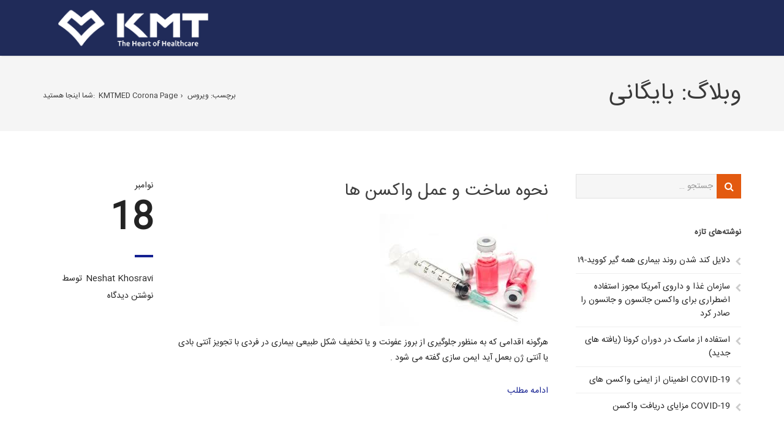

--- FILE ---
content_type: text/html; charset=UTF-8
request_url: https://corona.kmtmed.com/tag/%D9%88%DB%8C%D8%B1%D9%88%D8%B3/
body_size: 8887
content:
<!doctype html>
<html dir="rtl" lang="fa-IR">
<head>
	<meta charset="UTF-8">

	<!--Device Width Check-->
	<meta name="viewport" content="width=device-width, initial-scale=1, user-scalable=no"/>

	<link rel="profile" href="http://gmpg.org/xfn/11">
	<link rel="pingback" href="https://corona.kmtmed.com/xmlrpc.php">

	
	<script>!function(e,c){e[c]=e[c]+(e[c]&&" ")+"quform-js"}(document.documentElement,"className");</script><title>ویروس &#8211; KMTMED Corona Page</title>
<link rel="alternate" hreflang="fa" href="https://corona.kmtmed.com/tag/%d9%88%db%8c%d8%b1%d9%88%d8%b3/" />
<link rel='dns-prefetch' href='//s.w.org' />
<link rel="alternate" type="application/rss+xml" title="KMTMED Corona Page &raquo; خوراک" href="https://corona.kmtmed.com/feed/" />
<link rel="alternate" type="application/rss+xml" title="KMTMED Corona Page &raquo; خوراک دیدگاه‌ها" href="https://corona.kmtmed.com/comments/feed/" />
<link rel="alternate" type="application/rss+xml" title="KMTMED Corona Page &raquo; ویروس خوراک برچسب" href="https://corona.kmtmed.com/tag/%d9%88%db%8c%d8%b1%d9%88%d8%b3/feed/" />
		<script type="text/javascript">
			window._wpemojiSettings = {"baseUrl":"https:\/\/s.w.org\/images\/core\/emoji\/13.0.0\/72x72\/","ext":".png","svgUrl":"https:\/\/s.w.org\/images\/core\/emoji\/13.0.0\/svg\/","svgExt":".svg","source":{"concatemoji":"https:\/\/corona.kmtmed.com\/wp-includes\/js\/wp-emoji-release.min.js?ver=5.5.17"}};
			!function(e,a,t){var n,r,o,i=a.createElement("canvas"),p=i.getContext&&i.getContext("2d");function s(e,t){var a=String.fromCharCode;p.clearRect(0,0,i.width,i.height),p.fillText(a.apply(this,e),0,0);e=i.toDataURL();return p.clearRect(0,0,i.width,i.height),p.fillText(a.apply(this,t),0,0),e===i.toDataURL()}function c(e){var t=a.createElement("script");t.src=e,t.defer=t.type="text/javascript",a.getElementsByTagName("head")[0].appendChild(t)}for(o=Array("flag","emoji"),t.supports={everything:!0,everythingExceptFlag:!0},r=0;r<o.length;r++)t.supports[o[r]]=function(e){if(!p||!p.fillText)return!1;switch(p.textBaseline="top",p.font="600 32px Arial",e){case"flag":return s([127987,65039,8205,9895,65039],[127987,65039,8203,9895,65039])?!1:!s([55356,56826,55356,56819],[55356,56826,8203,55356,56819])&&!s([55356,57332,56128,56423,56128,56418,56128,56421,56128,56430,56128,56423,56128,56447],[55356,57332,8203,56128,56423,8203,56128,56418,8203,56128,56421,8203,56128,56430,8203,56128,56423,8203,56128,56447]);case"emoji":return!s([55357,56424,8205,55356,57212],[55357,56424,8203,55356,57212])}return!1}(o[r]),t.supports.everything=t.supports.everything&&t.supports[o[r]],"flag"!==o[r]&&(t.supports.everythingExceptFlag=t.supports.everythingExceptFlag&&t.supports[o[r]]);t.supports.everythingExceptFlag=t.supports.everythingExceptFlag&&!t.supports.flag,t.DOMReady=!1,t.readyCallback=function(){t.DOMReady=!0},t.supports.everything||(n=function(){t.readyCallback()},a.addEventListener?(a.addEventListener("DOMContentLoaded",n,!1),e.addEventListener("load",n,!1)):(e.attachEvent("onload",n),a.attachEvent("onreadystatechange",function(){"complete"===a.readyState&&t.readyCallback()})),(n=t.source||{}).concatemoji?c(n.concatemoji):n.wpemoji&&n.twemoji&&(c(n.twemoji),c(n.wpemoji)))}(window,document,window._wpemojiSettings);
		</script>
		<style type="text/css">
img.wp-smiley,
img.emoji {
	display: inline !important;
	border: none !important;
	box-shadow: none !important;
	height: 1em !important;
	width: 1em !important;
	margin: 0 .07em !important;
	vertical-align: -0.1em !important;
	background: none !important;
	padding: 0 !important;
}
</style>
	<link rel='stylesheet' id='bdt-uikit-css'  href='https://corona.kmtmed.com/wp-content/plugins/bdthemes-element-pack/assets/css/bdt-uikit.rtl.css?ver=3.5.5' type='text/css' media='all' />
<link rel='stylesheet' id='element-pack-site-css'  href='https://corona.kmtmed.com/wp-content/plugins/bdthemes-element-pack/assets/css/element-pack-site.rtl.css?ver=5.7.3' type='text/css' media='all' />
<link rel='stylesheet' id='wp-block-library-rtl-css'  href='https://corona.kmtmed.com/wp-includes/css/dist/block-library/style-rtl.min.css?ver=5.5.17' type='text/css' media='all' />
<link rel='stylesheet' id='wpml-legacy-horizontal-list-0-css'  href='//corona.kmtmed.com/wp-content/plugins/sitepress-multilingual-cms/templates/language-switchers/legacy-list-horizontal/style.css?ver=1' type='text/css' media='all' />
<link rel='stylesheet' id='wpml-menu-item-0-css'  href='//corona.kmtmed.com/wp-content/plugins/sitepress-multilingual-cms/templates/language-switchers/menu-item/style.css?ver=1' type='text/css' media='all' />
<link rel='stylesheet' id='quform-css'  href='https://corona.kmtmed.com/wp-content/plugins/quform/cache/quform.css?ver=1589363164' type='text/css' media='all' />
<link rel='stylesheet' id='inbound-style-css'  href='https://corona.kmtmed.com/wp-content/themes/inbound/style.css?ver=5.5.17' type='text/css' media='all' />
<link rel='stylesheet' id='font-awesome-css'  href='https://corona.kmtmed.com/wp-content/plugins/elementor/assets/lib/font-awesome/css/font-awesome.min.css?ver=4.7.0' type='text/css' media='all' />
<link rel='stylesheet' id='inbound-animate-css-css'  href='https://corona.kmtmed.com/wp-content/themes/inbound/css/animate.min.css?ver=5.5.17' type='text/css' media='all' />
<link rel='stylesheet' id='siteorigin-panels-front-css'  href='https://corona.kmtmed.com/wp-content/plugins/siteorigin-panels/css/front-flex.min.css?ver=2.11.8' type='text/css' media='all' />
<script type='text/javascript' src='https://corona.kmtmed.com/wp-includes/js/jquery/jquery.js?ver=1.12.4-wp' id='jquery-core-js'></script>
<script type='text/javascript' id='siteorigin-panels-front-styles-js-extra'>
/* <![CDATA[ */
var panelsStyles = {"fullContainer":"body"};
/* ]]> */
</script>
<script type='text/javascript' src='https://corona.kmtmed.com/wp-content/plugins/siteorigin-panels/js/styling.min.js?ver=2.11.8' id='siteorigin-panels-front-styles-js'></script>
<link rel="https://api.w.org/" href="https://corona.kmtmed.com/wp-json/" /><link rel="alternate" type="application/json" href="https://corona.kmtmed.com/wp-json/wp/v2/tags/17" /><link rel="EditURI" type="application/rsd+xml" title="RSD" href="https://corona.kmtmed.com/xmlrpc.php?rsd" />
<link rel="wlwmanifest" type="application/wlwmanifest+xml" href="https://corona.kmtmed.com/wp-includes/wlwmanifest.xml" /> 
<link rel="stylesheet" href="https://corona.kmtmed.com/wp-content/themes/inbound/rtl.css" type="text/css" media="screen" /><meta name="generator" content="WordPress 5.5.17" />
<meta name="generator" content="WPML ver:4.3.10 stt:1,17;" />
<style type="text/css">.recentcomments a{display:inline !important;padding:0 !important;margin:0 !important;}</style><style type="text/css">
html,body,body.boxed{background:#fff}a,.product .price,.order-total .amount,.tagcloud a,.blog_post.right:before,.blog_post.left:before,.inbound-event a:hover{color:#142091}.post.type-post blockquote,.textwidget blockquote{border-color:#142091}.button-read-more:after,.inbound-icon-block a:after,.blog-layout-medium .blog_post.teaser .meta-date:after{background:#142091}.widget_tag_cloud a{font-size:#232323 !important}a:hover,.header_meta a:hover,.meta_data a:hover,.product-options a.add_to_cart_button:hover,.product-options a.view-product-details:hover,.products a h3:hover,#sidebar a:hover{color:#e35a10}.blog_post.teaser h3 a:hover,.blog_post.teaser h2 a:hover,.format-quote a:hover blockquote q,.post_format-post-format-link a h2:hover{color:#e35a10 !important}.inbound-recent-comments .comment-author,.widget_date,.woocommerce-tabs a,.payment_methods p,.woocommerce.widget_layered_nav small{color:#232323 !important}#header-cart .widget_shopping_cart,#header-cart .quantity,#header-cart .total,#header-cart .variation,#header-cart .widget_shopping_cart_content,#header-cart .widget_shopping_cart_content a,#header-cart h2,#header-cart .woocommerce-result-count,#header-cart .widget_shopping_cart_content p.total,#header-region .search-form,.inbound-language-switcher ul{background:#202b59;color:#fff !important}#header-cart li{border-bottom:1px solid rgba(255,255,255,0.15)}#header-cart .total{border-top:3px solid rgba(255,255,255,0.15)}#header-cart-trigger:before,#header-search-trigger:before,.inbound-language-switcher ul:before{color:#202b59}.post-thumbnail:before,.format-image a:before,.gallery a:before,.blog-layout-minimal .post h2:before,.format-link a.format-link-content:before,.format-quote a blockquote q:before,.inbound-recent-posts li.format-link a:before,.inbound-recent-posts li.format-video a:before,.inbound-recent-posts li.format-quote a:before,.inbound-recent-posts li.format-gallery a:before,.inbound-recent-posts li.format-image a:before,.navigation-posts-num li.active a,.page-numbers li span.current,.page-link span,#post_tags a:hover,.tagcloud a:hover,#header-cart-total,#sub_footer .tagcloud a:hover,.blog-layout-masonry .format-link a,.blog-layout-masonry .format-link a h3,.blog-layout-masonry .format-quote a blockquote q,.blog-layout-masonry .format-quote a blockquote .quote_author,.blog-layout-masonry .format-quote a blockquote,.blog-layout-grid .format-link a,.blog-layout-grid .format-link a h3,.blog-layout-grid .format-quote a blockquote q,.blog-layout-grid .format-quote a blockquote .quote_author,.blog-layout-grid .format-quote a blockquote,.details-on-hover .team-header a,.details-on-hover .team-header .social-icons a,.details-on-hover .team-header h3,.details-on-hover .team-header h3 a,.details-on-hover p.team-position,.details-on-hover .team-header{background:#142091 !important;color:#fff !important}.team-member.details-on-hover .team-header a,.team-member.details-on-hover h3,.team-member.details-on-hover .social-icons a,.details-on-hover p.team-position{background:none !important}#header-cart-total:after{color:#142091}#post_tags a:hover,#post_tags a:hover,.tagcloud a:hover{border:1px solid #142091}#header-top{background:#f8f8f8;color:#5e5e5e !important}#header-top a,#header-top p{color:#5e5e5e !important}#header-region{color:#fff}.has-transparent-menu .animated-header-shrink .shrink #header-region-inner,.has-solid-menu #header-region-inner,.no-banner #header-region-inner{background:rgba(32,43,89,1)}#main_navigation .sub-menu{background:#202b59;border-top:3px solid rgba(224,224,224,1)}#main_navigation a,#tool-navigation-lower,#tool-navigation-lower a,.has-transparent-menu #banner #header-region.shrink-sticky ul li a,.has-transparent-menu #banner #header-region.shrink-sticky #tool-navigation-lower,.has-transparent-menu #banner #header-region ul li ul.sub-menu li a,.has-transparent-menu #banner #header-region.shrink-sticky #tool-navigation-lower a,.has-transparent-menu #banner #header-region #tool-navigation-lower .inbound-language-switcher ul li a{color:#fff}#main_navigation a:hover,.has-transparent-menu #banner #header-region ul li ul.sub-menu li a:hover,.has-transparent-menu #banner #header-region ul li a:hover,.sub-menu .current-menu-item a,.has-transparent-menu #banner #header-region ul li ul.sub-menu li.current-menu-item a,.has-transparent-menu #banner.animated-header-shrink #header-region ul li a:hover,.has-solid-menu #banner .sub-menu li.current-menu-item a,.inbound-language-switcher li.active{color:#e0e0e0}#main_navigation a:hover,#main_navigation a.highlighted,#main_navigation .current-menu-item a,.has-transparent-menu #banner.animated-header-shrink #header-region ul li a:hover,.has-transparent-menu #banner.animated-header-shrink #main_navigation .current-menu-item a{border-bottom:3px solid rgba(224,224,224,1)}.has-transparent-menu #banner #header-region ul li a:hover,.has-transparent-menu #banner #main_navigation .current-menu-item a{border-bottom:3px solid rgba(224,224,224,0)}#sub_footer{background:#393939;color:#b7b7b7}#sub_footer a,#sub_footer .widget h3,#sub_footer li p span.widget_date{color:#b7b7b7 !important}#page_footer,#page_footer a{background:#f5f5f5;color:#bcbcbc}@media(max-width:980px){#main_navigation a,#tool-navigation-lower,#tool-navigation-lower a,.has-transparent-menu #banner.animated-header-shrink #header-region ul li a,.has-transparent-menu #banner.animated-header-shrink #header-region #tool-navigation-lower,.has-transparent-menu #banner #header-region ul li ul.sub-menu li a,.has-transparent-menu #banner.animated-header-shrink #header-region #tool-navigation-lower a{color:#fff}.sm li{border-bottom:1px solid rgba(255,255,255,0.3) !important}.has-transparent-menu #header-region-inner,.has-solid-menu #header-region-inner,.no-banner #header-region-inner{background:rgba(32,43,89,1)}#main_navigation a,#tool-navigation-lower,#tool-navigation-lower a,.has-transparent-menu #banner #header-region-inner ul li a,.has-transparent-menu #banner #header-region-inner #tool-navigation-lower,.has-transparent-menu #banner #header-region-inner ul li ul.sub-menu li a,.has-transparent-menu #banner #header-region-inner #tool-navigation-lower a{color:#fff !important}#banner #header-region-inner #logo h1 a{color:#3e3e3e !important}.has-transparent-menu #banner #header-region-inner #logo h2{color:#757575 !important}}body,.header_meta a,.meta_data a,.testimonials footer,.testimonial footer,.quote_author,textarea,input,a .meta-date,.product-options a.add_to_cart_button,.product-options a.view-product-details,.comment_name a,.comment-meta .comment_name a,select,button,p.buttons a,#banner p.total,#sidebar a,.share-icons-container .share-icons a,.inbound-event p.event-description,.inbound-event p.event-date{font-family:Roboto,sans-serif,Arial,Helvetica;font-size:15px;font-weight:normal;font-style:normal;color:#232323}#logo h1,#logo a,.has-transparent-menu #banner.animated-header-shrink #header-region #logo h1,.has-transparent-menu #banner.animated-header-shrink #header-region #logo h1 a{font-family:Lato,sans-serif,Arial,Helvetica;font-size:26px;font-weight:700;font-style:normal;color:#3e3e3e}#logo h2,.has-transparent-menu #banner.animated-header-shrink #header-region #logo h2{font-family:'Open Sans',sans-serif,Arial,Helvetica;font-size:15px;font-weight:;font-style:italic;color:#757575}#sidebar h3,#sub_footer h3,h3.widget-title{font-family:Roboto,sans-serif,Arial,Helvetica;font-size:13px;font-weight:700;font-style:normal;color:#3e3e3e}blockquote,q{font-family:Roboto,sans-serif,Arial,Helvetica;font-size:16px;font-weight:normal;font-style:normal;color:#757575}h1{font-family:Roboto,sans-serif,Arial,Helvetica;font-size:48px;font-weight:300;font-style:normal;color:#232323}h2,.blog_post.teaser h2 a{font-family:Roboto,sans-serif,Arial,Helvetica;font-size:38px;font-weight:300;font-style:normal;color:#3e3e3e}h3,.blog_post.teaser h3 a,#post_author h3 a{font-family:Roboto,sans-serif,Arial,Helvetica;font-size:24px;font-weight:300;font-style:normal;color:#3e3e3e}h4,.products .product h3{font-family:Roboto,sans-serif,Arial,Helvetica;font-size:20px;font-weight:300;font-style:normal;color:#3e3e3e}h5{font-family:Roboto,sans-serif,Arial,Helvetica;font-size:16px;font-weight:300;font-style:normal;color:#9c9c9c}h6{font-family:Roboto,sans-serif,Arial,Helvetica;font-size:12px;font-weight:300;font-style:normal;color:#000}.button-style-582e2fbd132ef{font-family:Roboto,sans-serif,Arial,Helvetica;font-size:16px;font-weight:500;font-style:normal;background:#e35a10;border-color:rgba(227,90,16,1) !important;color:#fff !important;border-radius:0;-webkit-border-radius:0;-moz-border-radius:0}.button-style-582e2fbd132ef:hover{background:#ed7b10;border-color:rgba(237,123,16,1) !important;color:#fff !important}.button-style-5830b73bff3dd{font-family:Roboto,sans-serif,Arial,Helvetica;font-size:15px;font-weight:normal;font-style:normal;background:none;filter:none;border-color:rgba(227,90,16,1) !important;color:#e35a10 !important;border-radius:0;-webkit-border-radius:0;-moz-border-radius:0}.button-style-5830b73bff3dd:hover{background:#e35a10;border-color:rgba(227,90,16,1) !important;color:#fff !important}.button-style-5830b7bd60d74{font-family:Roboto,sans-serif,Arial,Helvetica;font-size:15px;font-weight:normal;font-style:normal;background:#e35a10;background:-moz-linear-gradient(top,#e35a10 0,#fc9a11 100%);background:-webkit-gradient(linear,left top,left bottom,color-stop(0%,#e35a10),color-stop(100%,#fc9a11));background:-webkit-linear-gradient(top,#e35a10 0,#fc9a11 100%);background:-o-linear-gradient(top,#e35a10 0,#fc9a11 100%);background:-ms-linear-gradient(top,#e35a10 0,#fc9a11 100%);background:linear-gradient(to bottom,#e35a10 0,#fc9a11 100%);filter:progid:DXImageTransform.Microsoft.gradient(startColorstr='#e35a10',endColorstr='#fc9a11',GradientType=0);border:0 !important;color:#fff !important;border:0 !important;border-radius:0;-webkit-border-radius:0;-moz-border-radius:0}.button-style-5830b7bd60d74:hover{background:#ea7910;background:-moz-linear-gradient(top,#ea7910 0,#e35a10 100%);background:-webkit-gradient(linear,left top,left bottom,color-stop(0%,#ea7910),color-stop(100%,#e35a10));background:-webkit-linear-gradient(top,#ea7910 0,#e35a10 100%);background:-o-linear-gradient(top,#ea7910 0,#e35a10 100%);background:-ms-linear-gradient(top,#ea7910 0,#e35a10 100%);background:linear-gradient(to bottom,#ea7910 0,#e35a10 100%);filter:progid:DXImageTransform.Microsoft.gradient(startColorstr='#ea7910',endColorstr='#e35a10',GradientType=0);color:#fff !important}.button-style-5839cd62b964f{font-family:Roboto,sans-serif,Arial,Helvetica;font-size:15px;font-weight:normal;font-style:normal;background:#e35a10;border-color:rgba(227,90,16,1) !important;color:#fff !important;border-radius:25px;-webkit-border-radius:25px;-moz-border-radius:25px}.button-style-5839cd62b964f:hover{background:none;filter:none;border-color:rgba(225,225,225,1) !important;color:#e35a10 !important}.button-style-5839cd9b92034{font-family:Roboto,sans-serif,Arial,Helvetica;font-size:15px;font-weight:normal;font-style:normal;background:none;filter:none;border-color:rgba(225,225,225,1) !important;color:#e35a10 !important;border-radius:25px;-webkit-border-radius:25px;-moz-border-radius:25px}.button-style-5839cd9b92034:hover{background:#e35a10;border-color:rgba(227,90,16,1) !important;color:#fff !important}.button-style-5845a04047b4e{font-family:Roboto,sans-serif,Arial,Helvetica;font-size:15px;font-weight:500;font-style:normal;background:#e35a10;border-color:rgba(227,90,16,1) !important;color:#fff !important;border-radius:3px;-webkit-border-radius:3px;-moz-border-radius:3px}.button-style-5845a04047b4e:hover{background:#ed7b10;border-color:rgba(237,123,16,1) !important;color:#fff !important}.button-style-584e6c744bbef{font-family:Roboto,sans-serif,Arial,Helvetica;font-size:16px;font-weight:500;font-style:normal;background:none;filter:none;border-color:rgba(255,255,255,1) !important;color:#fff !important;border-radius:5px;-webkit-border-radius:5px;-moz-border-radius:5px}.button-style-584e6c744bbef:hover{background:none;filter:none;border-color:rgba(255,255,255,1) !important;color:#dbdbdb !important}.button-style-584e6cfec66d9{font-family:Roboto,sans-serif,Arial,Helvetica;font-size:16px;font-weight:500;font-style:normal;background:#e35a10;border-color:rgba(227,90,16,1) !important;color:#fff !important;border-radius:5px;-webkit-border-radius:5px;-moz-border-radius:5px}.button-style-584e6cfec66d9:hover{background:#e35a10;border-color:rgba(227,90,16,1) !important;color:#fff !important}.button-style-5857ca80a4692{font-family:Roboto,sans-serif,Arial,Helvetica;font-size:16px;font-weight:500;font-style:normal;background:none;filter:none;border-color:rgba(255,255,255,1) !important;color:#fff !important;border-radius:5px;-webkit-border-radius:5px;-moz-border-radius:5px}.button-style-5857ca80a4692:hover{background:#e35a10;border-color:rgba(227,90,16,1) !important;color:#fff !important}.button-style-585ae55d2cb37{font-family:Roboto,sans-serif,Arial,Helvetica;font-size:18px;font-weight:500;font-style:normal;background:#fff;border-color:rgba(255,255,255,1) !important;color:#e35a10 !important;-webkit-box-shadow:0 1px 13px rgba(0,0,0,.3);-moz-box-shadow:0 1px 13px rgba(0,0,0,.3);box-shadow:0 1px 13px rgba(0,0,0,.3);border-radius:25px;-webkit-border-radius:25px;-moz-border-radius:25px}.button-style-585ae55d2cb37:hover{background:none;filter:none;border-color:rgba(255,255,255,1) !important;color:#fff !important}.button-style-585c434f23d42{font-family:Roboto,sans-serif,Arial,Helvetica;font-size:15px;font-weight:normal;font-style:normal;background:#f84756;border-color:rgba(248,71,86,1) !important;color:#fff !important;border-radius:5px;-webkit-border-radius:5px;-moz-border-radius:5px}.button-style-585c434f23d42:hover{background:none;filter:none;border-color:rgba(248,71,86,1) !important;color:#f84756 !important}.button-style-585fcc02e2e33{font-family:Roboto,sans-serif,Arial,Helvetica;font-size:17px;font-weight:700;font-style:normal;background:#fff;border-color:rgba(255,255,255,1) !important;color:#e35a10 !important;-webkit-box-shadow:0 1px 13px rgba(0,0,0,.3);-moz-box-shadow:0 1px 13px rgba(0,0,0,.3);box-shadow:0 1px 13px rgba(0,0,0,.3);border-radius:25px;-webkit-border-radius:25px;-moz-border-radius:25px}.button-style-585fcc02e2e33:hover{background:none;filter:none;border-color:rgba(255,255,255,1) !important;color:#fff !important}.button-style-5860178c5bb04{font-family:Roboto,sans-serif,Arial,Helvetica;font-size:15px;font-weight:500;font-style:normal;background:#f6750d;background:-moz-linear-gradient(top,#f6750d 0,#d90746 100%);background:-webkit-gradient(linear,left top,left bottom,color-stop(0%,#f6750d),color-stop(100%,#d90746));background:-webkit-linear-gradient(top,#f6750d 0,#d90746 100%);background:-o-linear-gradient(top,#f6750d 0,#d90746 100%);background:-ms-linear-gradient(top,#f6750d 0,#d90746 100%);background:linear-gradient(to bottom,#f6750d 0,#d90746 100%);filter:progid:DXImageTransform.Microsoft.gradient(startColorstr='#f6750d',endColorstr='#d90746',GradientType=0);border:0 !important;color:#fff !important;border:0 !important;-webkit-box-shadow:0 1px 13px rgba(0,0,0,.3);-moz-box-shadow:0 1px 13px rgba(0,0,0,.3);box-shadow:0 1px 13px rgba(0,0,0,.3);border-radius:25px;-webkit-border-radius:25px;-moz-border-radius:25px}.button-style-5860178c5bb04:hover{background:#d90746;background:-moz-linear-gradient(top,#d90746 0,#f6750d 100%);background:-webkit-gradient(linear,left top,left bottom,color-stop(0%,#d90746),color-stop(100%,#f6750d));background:-webkit-linear-gradient(top,#d90746 0,#f6750d 100%);background:-o-linear-gradient(top,#d90746 0,#f6750d 100%);background:-ms-linear-gradient(top,#d90746 0,#f6750d 100%);background:linear-gradient(to bottom,#d90746 0,#f6750d 100%);filter:progid:DXImageTransform.Microsoft.gradient(startColorstr='#d90746',endColorstr='#f6750d',GradientType=0);color:#fff !important}.button-style-58640f7a8c9f0{font-family:Roboto,sans-serif,Arial,Helvetica;font-size:17px;font-weight:500;font-style:normal;background:none;filter:none;border:0 !important;color:#fff !important;border:0 !important;border-radius:5px;-webkit-border-radius:5px;-moz-border-radius:5px}.button-style-58640f7a8c9f0:hover{background:none;filter:none;color:#fff !important}.button-style-58659368fed12{font-family:Roboto,sans-serif,Arial,Helvetica;font-size:16px;font-weight:normal;font-style:normal;background:#cca776;border-color:rgba(204,167,118,1) !important;color:#fff !important;border-radius:5px;-webkit-border-radius:5px;-moz-border-radius:5px}.button-style-58659368fed12:hover{background:none;filter:none;border-color:rgba(204,167,118,1) !important;color:#cca776 !important}.button-style-5873ab3fd2017{font-family:Roboto,sans-serif,Arial,Helvetica;font-size:16px;font-weight:500;font-style:normal;background:none;filter:none;border-color:rgba(225,225,225,1) !important;color:#e35a10 !important;border-radius:5px;-webkit-border-radius:5px;-moz-border-radius:5px}.button-style-5873ab3fd2017:hover{background:#f1f1f1;border-color:rgba(241,241,241,1) !important;color:#e35a10 !important}.button-style-587b7e3a5b29c{font-family:Roboto,sans-serif,Arial,Helvetica;font-size:16px;font-weight:500;font-style:normal;background:none;filter:none;border-color:rgba(255,255,255,1) !important;color:#fff !important;border-radius:0;-webkit-border-radius:0;-moz-border-radius:0}.button-style-587b7e3a5b29c:hover{background:#fff;border-color:rgba(255,255,255,1) !important;color:#e35a10 !important}.button-style-587b8a31110a6{font-family:Roboto,sans-serif,Arial,Helvetica;font-size:20px;font-weight:500;font-style:normal;background:#e35a10;border-color:rgba(227,90,16,1) !important;color:#fff !important;-webkit-box-shadow:0 1px 13px rgba(0,0,0,.3);-moz-box-shadow:0 1px 13px rgba(0,0,0,.3);box-shadow:0 1px 13px rgba(0,0,0,.3);border-radius:5px;-webkit-border-radius:5px;-moz-border-radius:5px}.button-style-587b8a31110a6:hover{background:none;filter:none;border-color:rgba(255,255,255,1) !important;color:#fff !important}.button_cta p.hint{font-family:Roboto,sans-serif,Arial,Helvetica}#submit,.widget_search form:after,.widget_product_search form:after,input.wpcf7-submit,#searchsubmit,.button,input[type="submit"],.single_add_to_cart_button,.button,#tool-navigation-lower .buttons a.button,.product-options a{background:#e35a10;border-color:rgba(227,90,16,1) !important;color:#fff !important;border-radius:0;-webkit-border-radius:0;-moz-border-radius:0;font-family:Roboto,sans-serif,Arial,Helvetica;font-size:16px;font-weight:500;font-style:normal}#submit:hover,.widget_search form:after:hover,.widget_product_search form:after:hover,input.wpcf7-submit:hover,.button:hover,#searchsubmit:hover,input[type="submit"]:hover,.single_add_to_cart_button:hover,.button:hover,#tool-navigation-lower .buttons a.button:hover,.product-options a:hover{background:#ed7b10;border-color:rgba(237,123,16,1) !important;color:#fff !important}h1.page-title,#page-header h1{font-family:'Open Sans',sans-serif,Arial,Helvetica;font-size:18px;font-weight:normal;font-style:normal;color:#3e3e3e}#page-header,#page-header a,#page-header h1{background:#f5f5f5;color:#393939}@media(min-width:768px) and (max-width:1024px){#pgc-358-1-0{width:14% !important}.panel-row-style-demo-showcase .panel-grid-cell{width:33.3% !important}.panel-row-style-blog-showcase .panel-grid-cell{width:20% !important}}#header-region-inner{background-color:#202b59}.has-transparent-menu #banner #header-region #logo h1,.has-transparent-menu #banner #header-region #logo h1 a,.has-transparent-menu #banner #header-region #logo h2,.has-transparent-menu #banner #header-region ul li a,.has-transparent-menu #banner #header-region #tool-navigation-lower,.has-transparent-menu #banner #header-region #tool-navigation-lower a,.has-transparent-menu #banner #header-region ul li a:hover{color:#fff;.wp-video{max-width:50%;max-height:50%}#ws-14 .testimonial footer{color:#fff}
</style>
<link href="//fonts.googleapis.com/css?family=Roboto:regular,700,300%7cLato:700%7cOpen+Sans:italic,regular%26subset=latin" rel="stylesheet" type="text/css">
<link rel="icon" href="https://corona.kmtmed.com/wp-content/uploads/2020/05/222-120x120.png" sizes="32x32" />
<link rel="icon" href="https://corona.kmtmed.com/wp-content/uploads/2020/05/222.png" sizes="192x192" />
<link rel="apple-touch-icon" href="https://corona.kmtmed.com/wp-content/uploads/2020/05/222.png" />
<meta name="msapplication-TileImage" content="https://corona.kmtmed.com/wp-content/uploads/2020/05/222.png" />
		<style type="text/css" id="wp-custom-css">
			body, div, dl, dt, dd, ul, ol, li, h1, h2, h3, h4, h5, h6, pre, form, blockquote, th, td {
    direction: ltr;
}

#menu-item-wpml-ls-2-fa {
    padding-left: 16em;
}

.attachment-inbound-post-thumbnail-medium.size-inbound-post-thumbnail-medium.wp-post-image {
    height: 255px;
    width: 320px;
}
		</style>
		</head>
<body class="rtl archive tag tag-17 inbound-no-panels not-sticky has-solid-menu has-logo-primary has-large-logo blog-layout-medium has-sidebar sidebar-right group-blog elementor-default elementor-kit-2040 no-banner profile-28">
<div id="skrollr-body">

			<!--Start of Banner-->
					<section id="banner"  class="animated-header">
				
				<!--Header Region-->
																					<header id="header-region" class="menu-collapsed menu-center">
							<div id="header-region-inner">
								<div class="row">
									<!--Start of Header Logo-->
																																								<div id="logo">
																																							<h1>
															<a href="https://corona.kmtmed.com/" rel="home">				<img src="https://corona.kmtmed.com/wp-content/uploads/2020/05/kmtmed-logo.png" alt="Corona page" title="Corona page" class="logo-primary" />
				</a>
														</h1>
																																																</div>
																												<!--End of Header Logo-->

									<!--MainNavigation-->
																			<div class="menu-button"><span>Menu</span></div>
																																																	<!--EndMainNavigation-->
																		<!--Start of Lower Navigation Bar-->
																			<aside id="tool-navigation-lower">
																																																																																							</aside>
																		<!--End of Lower Navigation Bar-->
								</div>
							</div>
						</header>
													<!--End Header Region-->
																</section>
				<!--End of Banner-->
		
	<!--Start of Main Content-->
	<main>
		<div id="main_content" class="clearfix">
	<header id="page-header">
		<div class="row">
			<h1 class="page-title">وبلاگ: بایگانی</h1>
							<div id="breadcrumb">
					<span>شما اینجا هستید:</span>
					<ul xmlns:v="http://rdf.data-vocabulary.org/#" class="breadcrumb">
<li><span  typeof="v:Breadcrumb"><a rel="v:url" property="v:title" href="https://corona.kmtmed.com/">KMTMED Corona Page</a></span></li><li><span  typeof="v:Breadcrumb">برچسب: ویروس</span></li></ul>				</div>
					</div>
	</header>

<div class="row">
		<div class="col-3-4">
								<!--BlogPost-->
			<article id="post-2223" class="blog_post teaser post-2223 post type-post status-publish format-standard has-post-thumbnail hentry category-7 tag-94 tag-95 tag-96 tag-15 tag-6 tag-22 tag-17 odd first">
				<div class="col-4 meta_data"><span class="meta-date"><span class="month">نوامبر</span> <span class="day">18</span></span><span class="author_medium">توسط <span class="author vcard meta_author"><a class="url fn n" href="https://corona.kmtmed.com/author/administrator/" title="View all posts by Neshat Khosravi" rel="author">Neshat Khosravi</a></span></span>  <span class="meta_comment"><a href="https://corona.kmtmed.com/%d9%86%d8%ad%d9%88%d9%87-%d8%b3%d8%a7%d8%ae%d8%aa-%d9%88-%d8%b9%d9%85%d9%84-%d9%88%d8%a7%da%a9%d8%b3%d9%86-%d9%87%d8%a7/#respond">نوشتن دیدگاه</a></span></div>
				<div class="col-3-4">
									<h2><a href="https://corona.kmtmed.com/%d9%86%d8%ad%d9%88%d9%87-%d8%b3%d8%a7%d8%ae%d8%aa-%d9%88-%d8%b9%d9%85%d9%84-%d9%88%d8%a7%da%a9%d8%b3%d9%86-%d9%87%d8%a7/" title="نحوه ساخت و عمل واکسن ها">نحوه ساخت و عمل واکسن ها</a></h2>

											<a href="https://corona.kmtmed.com/%d9%86%d8%ad%d9%88%d9%87-%d8%b3%d8%a7%d8%ae%d8%aa-%d9%88-%d8%b9%d9%85%d9%84-%d9%88%d8%a7%da%a9%d8%b3%d9%86-%d9%87%d8%a7/" class="post-thumbnail" title="نحوه ساخت و عمل واکسن ها"><img src="https://corona.kmtmed.com/wp-content/uploads/2020/11/images-1.jpeg" class="attachment-post-thumbnail size-post-thumbnail wp-post-image" alt="" loading="lazy" /></a>
					
					<!--Post Content-->
											<p>هرگونه اقدامی که به منظور جلوگیری از بروز عفونت و یا تخفیف شکل طبیعی بیماری در فردی با تجویز آنتی بادی یا آنتی ژن بعمل آید ایمن سازی گفته می شود .</p>
										<!--End Post Content-->

					<p><a href="https://corona.kmtmed.com/%d9%86%d8%ad%d9%88%d9%87-%d8%b3%d8%a7%d8%ae%d8%aa-%d9%88-%d8%b9%d9%85%d9%84-%d9%88%d8%a7%da%a9%d8%b3%d9%86-%d9%87%d8%a7/" title="نحوه ساخت و عمل واکسن ها" class="button-read-more">ادامه مطلب</a></p>
								</div>
			</article>
			<!--EndBlogPost-->
								<!--BlogPost-->
			<article id="post-1254" class="blog_post teaser post-1254 post type-post status-publish format-standard has-post-thumbnail hentry category-7 tag-14 tag-20 tag-19 tag-18 tag-15 tag-16 tag-17 even last">
				<div class="col-4 meta_data"><span class="meta-date"><span class="month">آگوست</span> <span class="day">23</span></span><span class="author_medium">توسط <span class="author vcard meta_author"><a class="url fn n" href="https://corona.kmtmed.com/author/administrator/" title="View all posts by Neshat Khosravi" rel="author">Neshat Khosravi</a></span></span>  <span class="meta_comment"><a href="https://corona.kmtmed.com/%d8%b4%d8%a8%d8%a7%d9%87%d8%aa%e2%80%8c%d9%87%d8%a7-%d9%88-%d8%aa%d9%81%d8%a7%d9%88%d8%aa%e2%80%8c%d9%87%d8%a7%db%8c-%da%a9%d9%88%d9%88%db%8c%d8%af-%db%b1%db%b9-%d9%88-%d8%a2%d9%86%d9%81%d9%84%d9%88/#respond">نوشتن دیدگاه</a></span></div>
				<div class="col-3-4">
									<h2><a href="https://corona.kmtmed.com/%d8%b4%d8%a8%d8%a7%d9%87%d8%aa%e2%80%8c%d9%87%d8%a7-%d9%88-%d8%aa%d9%81%d8%a7%d9%88%d8%aa%e2%80%8c%d9%87%d8%a7%db%8c-%da%a9%d9%88%d9%88%db%8c%d8%af-%db%b1%db%b9-%d9%88-%d8%a2%d9%86%d9%81%d9%84%d9%88/" title="شباهت‌ها و تفاوت‌های کووید-۱۹ و آنفلوآنزا">شباهت‌ها و تفاوت‌های کووید-۱۹ و آنفلوآنزا</a></h2>

											<a href="https://corona.kmtmed.com/%d8%b4%d8%a8%d8%a7%d9%87%d8%aa%e2%80%8c%d9%87%d8%a7-%d9%88-%d8%aa%d9%81%d8%a7%d9%88%d8%aa%e2%80%8c%d9%87%d8%a7%db%8c-%da%a9%d9%88%d9%88%db%8c%d8%af-%db%b1%db%b9-%d9%88-%d8%a2%d9%86%d9%81%d9%84%d9%88/" class="post-thumbnail" title="شباهت‌ها و تفاوت‌های کووید-۱۹ و آنفلوآنزا"><img src="https://corona.kmtmed.com/wp-content/uploads/2020/08/images-1-1.jpeg" class="attachment-post-thumbnail size-post-thumbnail wp-post-image" alt="" loading="lazy" /></a>
					
					<!--Post Content-->
											<p>با توجه به سیر تحول و طغیان کووید-۱۹، مقایسه‌هایی میان این بیماری با آنفلوآنزا با توجه به علائم مشابه ضروری میگردد. اگرچه هر دو ویروس موجب بیماری تنفسی می‌شوند، با این حال تفاوت‌های مهمی میان این دو و شیوه¬ انتشار آن‌ها وجود دارد</p>
										<!--End Post Content-->

					<p><a href="https://corona.kmtmed.com/%d8%b4%d8%a8%d8%a7%d9%87%d8%aa%e2%80%8c%d9%87%d8%a7-%d9%88-%d8%aa%d9%81%d8%a7%d9%88%d8%aa%e2%80%8c%d9%87%d8%a7%db%8c-%da%a9%d9%88%d9%88%db%8c%d8%af-%db%b1%db%b9-%d9%88-%d8%a2%d9%86%d9%81%d9%84%d9%88/" title="شباهت‌ها و تفاوت‌های کووید-۱۹ و آنفلوآنزا" class="button-read-more">ادامه مطلب</a></p>
								</div>
			</article>
			<!--EndBlogPost-->
					</div>
	<!--Start Blog Sidebar-->
<div id="sidebar" class="col-4" role="complementary">
	<div id="search-2" class="widget-1 first widget widget_search"><form method="get" class="search-form" action="https://corona.kmtmed.com/">
	<label>
		<span class="screen-reader-text">جستجو برای:</span>
		<input type="search" class="search-field" placeholder="جستجو &hellip;" value="" name="s">
	</label>
	<input type="submit" class="search-submit" value="جستجو">
<input type='hidden' name='lang' value='fa' /></form>
</div>
		<div id="recent-posts-2" class="widget-2 widget widget_recent_entries">
		<h3 class="widget-title">نوشته‌های تازه</h3>
		<ul>
											<li>
					<a href="https://corona.kmtmed.com/%d8%af%d9%84%d8%a7%db%8c%d9%84-%da%a9%d9%86%d8%af-%d8%b4%d8%af%d9%86-%d8%b1%d9%88%d9%86%d8%af-%d8%a8%db%8c%d9%85%d8%a7%d8%b1%db%8c-%d9%87%d9%85%d9%87-%da%af%db%8c%d8%b1-%da%a9%d9%88%d9%88%db%8c%d8%af/">دلایل کند شدن روند بیماری همه گیر کووید-۱۹</a>
									</li>
											<li>
					<a href="https://corona.kmtmed.com/fda-%d9%85%d8%ac%d9%88%d8%b2-%d8%a7%d8%b3%d8%aa%d9%81%d8%a7%d8%af%d9%87-%d8%a7%d8%b6%d8%b7%d8%b1%d8%a7%d8%b1%db%8c-%d8%a8%d8%b1%d8%a7%db%8c-%d9%88%d8%a7%da%a9%d8%b3%d9%86-%d8%ac%d8%a7%d9%86%d8%b3/">سازمان غذا و داروی آمریکا مجوز استفاده اضطراری برای واکسن جانسون و جانسون را صادر کرد</a>
									</li>
											<li>
					<a href="https://corona.kmtmed.com/%d9%85%d8%a7%d8%b3%da%a9-%d8%b4%d9%85%d8%a7-%da%86%da%af%d9%88%d9%86%d9%87-%d8%a7%d8%b2-%d8%b4%d9%85%d8%a7-%d9%85%d8%ad%d8%a7%d9%81%d8%b8%d8%aa-%d9%85%db%8c-%da%a9%d9%86%d8%af-%db%8c%d8%a7%d9%81/">استفاده از ماسک در دوران کرونا (یافته های جدید)</a>
									</li>
											<li>
					<a href="https://corona.kmtmed.com/ensuring-the-safety-of-covid-19-vaccines/">اطمینان از ایمنی واکسن های COVID-19</a>
									</li>
											<li>
					<a href="https://corona.kmtmed.com/%d9%85%d8%b2%d8%a7%db%8c%d8%a7%db%8c-%d8%af%d8%b1%db%8c%d8%a7%d9%81%d8%aa-%d9%88%d8%a7%da%a9%d8%b3%d9%86-covid-19/">مزایای دریافت واکسن COVID-19</a>
									</li>
					</ul>

		</div><div id="recent-comments-2" class="widget-3 last widget widget_recent_comments"><h3 class="widget-title">آخرین دیدگاه‌ها</h3><ul id="recentcomments"><li class="recentcomments"><span class="comment-author-link">سرمدی</span> در <a href="https://corona.kmtmed.com/%d8%a2%d8%b4%d9%86%d8%a7%db%8c%db%8c-%d8%a8%d8%a7-%d8%b1%d9%88%d8%b4-%d8%b3%d8%a7%d8%ae%d8%aa-%d9%88%d8%a7%da%a9%d8%b3%d9%86-%d9%88%db%8c%d8%b1%d9%88%d8%b3-%da%a9%d8%b1%d9%88%d9%86%d8%a7-%d8%aa%d9%88/#comment-4">آشنایی با روش ساخت واکسن ویروس کرونا توسط دو کمپانی بزرگ &#8221; آکسفورد &#8221; و &#8221; مُدرنا &#8220;</a></li></ul></div></div>
<!--End Blog Sidebar-->
</div>
</div>
</main>
<!--End of Main Content-->

		<!--Start of Footer-->
												<footer id="page_footer" class="clearfix">
					<div class="row row-full-width">
																			<p>
								<p>Design By: <a href="https://fabapars.com" target="_blank" rel="noopener">Fabaco</a> | 2020 Allright Reserved to <a href="https://kmtmed.com">KMT Group</a></p>							</p>
											</div>
				</footer>
							<!--End of Footer-->
		

<a href="#" class="scrollup"><span>اسکرول به بالا سبک دکمه</span></a>
</div>
<script type='text/javascript' id='quform-js-extra'>
/* <![CDATA[ */
var quformL10n = [];
quformL10n = {"pluginUrl":"https:\/\/corona.kmtmed.com\/wp-content\/plugins\/quform","ajaxUrl":"https:\/\/corona.kmtmed.com\/wp-admin\/admin-ajax.php","ajaxError":"\u062e\u0637\u0627\u06cc \u0622\u062c\u0627\u06a9\u0633","errorMessageTitle":"\u0645\u0634\u06a9\u0644\u06cc \u0648\u062c\u0648\u062f \u062f\u0627\u0634\u062a","removeFile":"\u062d\u0630\u0641","supportPageCaching":true};
/* ]]> */
</script>
<script type='text/javascript' src='https://corona.kmtmed.com/wp-content/plugins/quform/cache/quform.js?ver=1589363164' id='quform-js'></script>
<script type='text/javascript' src='https://corona.kmtmed.com/wp-content/themes/inbound/js/jquery.pagescroll2id.js?ver=1.2.15' id='inbound-pagescroll2id-js'></script>
<script type='text/javascript' src='https://corona.kmtmed.com/wp-content/themes/inbound/js/jquery.smartmenus.min.js?ver=1.2.15' id='inbound-smartmenus-js'></script>
<script type='text/javascript' src='https://corona.kmtmed.com/wp-content/themes/inbound/js/jquery.flexslider-min.js?ver=1.2.15' id='inbound-flexslider-js'></script>
<script type='text/javascript' src='https://corona.kmtmed.com/wp-content/themes/inbound/js/featherlight-pack.min.js?ver=1.2.15' id='inbound-featherlight-js'></script>
<script type='text/javascript' src='https://corona.kmtmed.com/wp-content/themes/inbound/js/salvattore.min.js?ver=1.2.15' id='inbound-salvattore-js'></script>
<script type='text/javascript' src='https://corona.kmtmed.com/wp-content/themes/inbound/js/imagesloaded.pkgd.min.js?ver=1.2.15' id='inbound-imagesloaded-js'></script>
<script type='text/javascript' src='https://corona.kmtmed.com/wp-content/themes/inbound/js/jquery.placeholder.min.js?ver=1.2.15' id='inbound-placeholder-js'></script>
<script type='text/javascript' src='https://corona.kmtmed.com/wp-content/themes/inbound/js/jquery.waypoints.min.js?ver=1.2.15' id='inbound-waypoints-js'></script>
<script type='text/javascript' src='https://corona.kmtmed.com/wp-content/themes/inbound/js/sticky.min.js?ver=1.2.15' id='inbound-waypoints-sticky-js'></script>
<script type='text/javascript' src='https://corona.kmtmed.com/wp-content/themes/inbound/js/skrollr.min.js?ver=1.2.15' id='inbound-skrollr-js'></script>
<script type='text/javascript' src='https://corona.kmtmed.com/wp-content/themes/inbound/js/wow.min.js?ver=1.2.15' id='inbound-wow-js'></script>
<script type='text/javascript' src='https://corona.kmtmed.com/wp-content/themes/inbound/js/inbound.js?ver=1.2.15' id='inbound-site-js'></script>
<script type='text/javascript' src='https://corona.kmtmed.com/wp-includes/js/wp-embed.min.js?ver=5.5.17' id='wp-embed-js'></script>
</body>
</html>

--- FILE ---
content_type: text/css
request_url: https://corona.kmtmed.com/wp-content/plugins/sitepress-multilingual-cms/templates/language-switchers/menu-item/style.css?ver=1
body_size: -178
content:
.wpml-ls-menu-item .wpml-ls-flag{display:inline;vertical-align:baseline;width:30px;height:18px}.wpml-ls-menu-item .wpml-ls-flag+span{margin-left:.3em}.rtl .wpml-ls-menu-item .wpml-ls-flag+span{margin-left:3px;margin-right:.3em}


--- FILE ---
content_type: text/css
request_url: https://corona.kmtmed.com/wp-content/themes/inbound/style.css?ver=5.5.17
body_size: 24459
content:
/*
Theme Name: Inbound | Shared By Namiaweb.ir
Theme URI: http://www.shapingrain.com/products/inbound/
Author: ShapingRain.com
Author URI: http://www.shapingrain.com/
Description: A Landing Page That Converts
Version: 1.2.15
License: GNU General Public License v2.0
License URI: http://www.gnu.org/licenses/gpl-2.0.html
Tags: one-column, two-columns, right-sidebar, left-sidebar, custom-menu, featured-images, post-formats, sticky-post, translation-ready
Text Domain: inbound
*/

/*
1. Default and Reset styles
2. Global elements
- 2.1 Buttons
- 2.2 Dividers
- 2.3 Lists
- 2.4 Animations
3. Fonts and Headings
- 3.1 Fonts
- 3.2 Headings
4. Content Blocks used for positioning
5. Landing page header and banner
- 5.1 Header
- 5.2 Navigation
- 5.3 Banner
- 5.4 Breadcrumb
- 5.5 Search
6. Content
- 6.1 Blog
- 6.2 Video
- 6.3 Modal Window
- 6.4 Languages
7. Widgets
- 7.1.1 Recent Posts and Comments
- 7.1.2 Progress Bar
- 7.1.3 CTA Box
- 7.1.4 Testimonial
- 7.1.5 Tagcloud
- 7.1.6 Search
- 7.1.7 Maps
- 7.1.8 Team
- 7.1.9 Newsletter
- 7.2.1 Payment
- 7.2.2 Portfolio
- 7.2.3 Countdown
- 7.2.4 Gallery
- 7.2.5 Pricing Block
- 7.2.6 Forms
- 7.2.7 Icon Block
- 7.2.8 WordPress Default Widgets
- 7.2.9 Event Block
- 7.3.0 Image Comparison
- 7.3.1 Headline
- 7.3.2 Icon
- 7.3.3 Tables
8. Social elements
- 8.1 Contact form
- 8.2 Twitter
9. Footer
- 9.1 SubFooter
*/


/*------------------------------------------------------------------------------------------*/
/* 1. Defaults & Reset of specific styles across browsers */
/*------------------------------------------------------------------------------------------*/

*, *:before, *:after { -webkit-box-sizing: border-box; -moz-box-sizing: border-box; box-sizing: border-box; }

body, div, dl, dt, dd, ul, ol, li, h1, h2, h3, h4, h5, h6, pre, form, blockquote, th, td { margin: 0; padding: 0; direction: rtl; outline:none; }

html,body {
	margin:0;
	padding:0;
	-webkit-font-smoothing: antialiased;
	overflow-x: hidden!important;
	min-width:320px;
}

.hidden {
	display: none;
}

.panel-grid.visual-editor-banner {
	background:#fff;
	padding:25px;
	box-shadow:0 0 5px #ccc;
	text-align:center;
	width:400px;
	margin:20px auto;
	font-weight:bold!important;
	font-size:28px!important;
	z-index:999;
	border:1px solid #e1e1e1;
	position:relative;
}

.row {
	max-width:1140px;
	margin:0 auto;
}


#header-region .row.row-full-width, #page_footer .row.row-full-width  {
	max-width:none;
	margin:0 auto;
	padding-left:45px;
	padding-right:45px;
}

.blog.no-sidebar .row, .blog.sidebar-right .row, .blog.sidebar-left .row {
	padding-bottom:45px;
	overflow:hidden;
}

#header-region .row {
	padding-bottom:0;
	overflow: visible;
}

#page-header .row.row-full-width {
	max-width:none;
	margin:0 auto 45px auto;
	padding-left:45px;
	padding-right:45px;
}

#page-header .row.row-full-width #breadcrumb {
	right:45px;
}

.row-padding-none {
	padding:0 0 0 0;
}

.row-justification-center {
	text-align:center;
}

.row-justification-right {
	text-align:right;
}

.row img {
	height: auto;
	max-width: 100%;
	vertical-align:top;
}

.single-post img.attachment-inbound-post-thumbnail.wp-post-image {
	margin:5px 0 15px 0;
}

.image-left, .text-align-left {
	text-align:left;
}

.image-center, .text-align-center {
	text-align:center;
}

.image-right, .text-align-right {
	text-align:right;
}

a img {
	border:none;
	-webkit-transition: all 0.3s ease-out;
	-moz-transition: all 0.3s ease-out;
	-o-transition: all 0.3s ease-out;
	transition: all 0.3s ease-out;
	-webkit-backface-visibility: hidden;
}

a { text-decoration: none; line-height: inherit; }

a img { vertical-align: bottom; }

.post a, .team-member a, #similar-posts a img, #sidebar a, .post a h2, .post a q, .inbound-link a {
	-webkit-transition: all 0.3s ease-out;
	-moz-transition: all 0.3s ease-out;
	-o-transition: all 0.3s ease-out;
	transition: all 0.3s ease-out;
}

p, .textwidget {
	line-height:1.8;
}

#sidebar, #sidebar p {
	line-height:1.6;
}

iframe {
	border:0!important;
}

button {
	border:none;
}

mark {
	padding:3px;
}

.screen-reader-text {
	display:none;
}


/* Flexbox */

.inbound-flexbox {
	display: -webkit-flex;
	display: -ms-flexbox;
	display: flex;
	-webkit-flex-wrap: wrap;
	-ms-flex-wrap: wrap;
	flex-wrap: wrap;
}

.inbound-flexbox .panel-grid-cell,  .inbound-flexbox .panel-grid-cell .inbound-icon-block, .inbound-flexbox .panel-grid-cell .inbound-image  {
	display: -webkit-flex;
	display: -ms-flexbox;
	display: flex;
	overflow:hidden;
}


/* Lists Default */

li {
	list-style:none;
}

#blog_content article.post ol li, .textwidget ol li, .page-content ol li {
	list-style:decimal;
	padding-bottom:8px;
	margin-left:15px;
}

#blog_content article.post li, .textwidget li, .page-content li  {
	list-style:disc;
	padding-bottom:8px;
	margin-left:15px;
}

.page-content .slides li, .tweets li {
	margin-left:0;
	list-style:none;
	padding-bottom:0;
}


.icon-list li {
	list-style: none!important;
}

#blog_content article.post ul.icon-list li, .textwidget ul.icon-list li  {
	list-style:none;
	line-height:normal!important;
}

#blog_content article.post #comments li, #blog_content article.post .post-social-tags li,
#blog_content article.post .social-icons li, #similar-posts li, .gallery li, .flexslider-gallery li,
.social-widget li
{
	list-style:none!important;
	padding-bottom:0!important;
	margin-left:0!important;
}

/* Quotes Default */

.post.type-post blockquote, .textwidget blockquote {
	margin: 40px 25px;
	padding: 0 1.6em 0 1em;
	border-left:5px solid;
}

.blog_post.teaser blockquote {
	margin:0;
}

.post.type-post blockquote p, .textwidget blockquote p {
line-height:1.5em;
}


blockquote.testimonial {
	padding-left:0;
}

blockquote.testimonial:before {
	opacity:0;
}

.panel.widget.widget_text.widget_text {
	margin-bottom:0;
}

/* Input Elements */

input, textarea {
	border:1px solid #e1e1e1;
	padding:10px;
	-webkit-transition: all .3s linear;
	-moz-transition: all .3s linear;
	transition: all .3s linear;
}

input {
	height:40px;
	outline:none;
	line-height:normal;
}

select {
	border:1px solid #e1e1e1;
	height:40px;
	padding:5px;
}

input[type=checkbox], input[type=radio] {
	height:auto;
	padding-top:0;
	padding-bottom:0;
}

input:focus, textarea:focus {
	box-shadow:inset 0 1px 3px rgba(0, 0, 0, 0.1);
}

*:focus {
	outline: none;
}

input[type="submit"] {
	cursor:pointer;
}

.widget_inbound-icon-block .panel-widget-style {
	overflow:hidden;
}

/* Layout Boxed */

#wrapper {
	max-width:1240px;
	width:90%;
	margin:0 auto;
	position:relative;
}

.layout-boxed #wrapper {
	overflow:hidden;
}

.layout-boxed .siteorigin-panels-stretch {
	margin-left:-5%!important;
	margin-right:-5%!important;
	padding-right:0!important;
	padding-left:0!important;
}

#wrapper #header-region {
	margin:0;
}

#wrapper #banner {
	padding:0;
}

.start.layout-boxed #banner .row {
	margin-bottom:30px;
}

#wrapper #header-region.stuck, .stuck {
	position:fixed!important;
}

.layout-boxed .panel-row-style {
	margin:0;
	padding:35px 0;
}

/* Layout Full-Width */

.layout-full-width .row {
	max-width:2600px!important;
	margin:0 auto;
	width:90%;
}
.layout-full-width #header-region .row.row-full-width {
	padding-left:0;
	padding-right:0;
}


/* WordPress Core Styles */

.alignright {
	float:right;
	margin:5px 0 20px 20px;
}

.alignleft {
	float:left;
	margin:5px 20px 20px 0;
}

.aligncenter {
	display: block;
	margin: 5px auto 5px auto;
}

.wp-caption-text, .gallery-caption {
	font-size:13px;
}

.wp-caption img,
.wp-caption {
	width:auto !important;
	max-width:100% !important;
	height:auto !important;
}

.bypostauthor {}

input:-webkit-autofill {
	-webkit-box-shadow:0 0 0 50px #ffffff inset;
}

/*------------------------------------------------------------------------------------------*/
/* 2. Global elements */
/*------------------------------------------------------------------------------------------*/

.hint {
	font-size:11px!important;
	margin:0;
}

.last {
	margin-right:0!important;
}

.left {
	float:left;
}

.right {
	float:right;
}

.logged-in-as {
	padding:5px 0 10px 0;
}

/* 2.1 Buttons */

.widget_off-the-shelf-buy-button {
	margin-bottom:0!important;
}

.button_cta a, .split-button a div, .cta-link a {
	display:inline-block;
	-webkit-transition: all .3s linear;
	-moz-transition: all .3s linear;
	transition: all .3s linear;
}

a.button_buy_table {
	display:inline-block;
	margin:20px 0 30px 0;
	padding:11px 25px;
	-webkit-transition: all .3s linear;
	-moz-transition: all .3s linear;
	transition: all .3s linear;
}

.button-read-more, .inbound-icon-block a {
	display:inline-block;
	clear:both;
	margin:15px 0 0 0;
	-webkit-transition: all 0.3s ease-out;
	-moz-transition: all 0.3s ease-out;
	-o-transition: all 0.3s ease-out;
	transition: all 0.3s ease-out;
}

.inbound-icon-block a {
	margin-top:5px;
}

.button-read-more:after,  .inbound-icon-block a:after {
	-webkit-transition: all 0.2s ease-out;
	-moz-transition: all 0.2s ease-out;
	-o-transition: all 0.2s ease-out;
	transition: all 0.2s ease-out;
	width:0;
	height:2px;
	content:" ";
	display:block;
	margin-top:-4px;
}

.inbound-event-block a:after, .inbound-icon-block a:after {
	margin-top:0;
}

.button-read-more:hover:after, .inbound-event-block a:hover:after, .inbound-icon-block a:hover:after {
	width:100%;
}

.button, .inbound-button a {
	display:inline-block;
	clear:both;
	padding:8px 14px;
	-webkit-transition: all 0.3s ease-out;
	-moz-transition: all 0.3s ease-out;
	-o-transition: all 0.3s ease-out;
	transition: all 0.3s ease-out;
}

.inbound-button a {
	padding:14px 25px;
}

.inbound-button i {
	padding-right:5px;
}

.inbound-button .button-icon-right i {
	padding-right:0;
	padding-left:5px;
}

/*Split Button*/

.split-button {
	display:inline-block;
}

.inbound-split-button .panel-widget-style {
	overflow:hidden;
}

.split-button, .split-button a {
	-webkit-transition: all 0.3s ease-out;
	-moz-transition: all 0.3s ease-out;
	-o-transition: all 0.3s ease-out;
	transition: all 0.3s ease-out;
}

.split-button div {
	padding:14px 16px;
}

.split-button i {
	padding-right:5px;
}

.button-icon-right i {
	padding-left:5px;
	padding-right:0;
}

.split-button.split-button-separate div {
	margin:0 4px;
}

.split-button.split-button-connected .split-left {
	display:block;
	float:left;
	border-top-right-radius:0;
	-moz-border-radius-topright:0;
	-webkit-border-top-right-radius:0;
	border-bottom-right-radius:0;
	-moz-border-radius-bottomright:0;
	-webkit-border-bottom-right-radius:0;
}

.split-button.split-button-connected .split-right {
	display:block;
	float:left;
	border-top-left-radius:0;
	-moz-border-radius-topleft:0;
	-webkit-border-top-left-radius:0;
	border-bottom-left-radius:0;
	-moz-border-radius-bottomleft:0;
	-webkit-border-bottom-left-radius:0;
}

.split-button-separate.split-button-connected .split-button .split-right {
	border-style:solid;
	border-width:2px;
}

.split-button-separate.split-button-connected .split-button .split-left, p.buttons a.button, .summary .single_add_to_cart_button, .form-submit #submit {
	border-style:solid!important;
	border-width:2px!important;
}

.split-button.split-button-connected .split-left {
	border-top:2px;
	border-bottom:2px;
	border-left:2px;
	border-right:1px;
	border-style:solid!important;
}

.split-button.split-button-connected .split-right {
	border-top:2px;
	border-bottom:2px;
	border-right:2px;
	border-left:1px;
	border-style:solid!important;
}

.split-button p.hint {
	padding:5px 0 0 5px;
}

/*Single Button*/

.inbound-button a, .split-button.split-button-separate div, .button_type_single a {
	margin-bottom:3px;
	border-style:solid;
	border-width:2px;
}

a.button_buy_table  {
	border-style:solid;
	border-width:2px;
}

/* Price Button */

.button_type_price a {
	border-style:solid;
	border-width:2px;
}

/* Form Button */

form input[type="submit"] {
	border-style:solid!important;
	border-width:2px!important;
	padding-top:0;
	padding-bottom:0;
}


/* 2.2 Dividers*/

hr {
	border:none;
	clear:both;
	height:0;
}

hr.divider {
	margin:-4px 0;
	padding:0;
	display:block;
	position:relative;
}

.inbound-divider .align-left {
	margin-left:0;
	margin-right:auto;
}

.inbound-divider .align-center {
	margin-left:auto;
	margin-right:auto;
}

.inbound-divider .align-right {
	margin-left:auto;
	margin-right:0;
}

/* 2.3 Lists */

.icon-list li {
	padding-bottom:8px;
}

/* 2.4 Animations */

#skrollr-body {
	overflow:hidden;
}


/*------------------------------------------------------------------------------------------*/
/* 3. Fonts and Headings */
/*------------------------------------------------------------------------------------------*/


/* 3.1 Fonts */

h1 a, h2 a, h3 a, h4 a, h5 a, h6 a {
	-webkit-transition: all .3s linear;
	-moz-transition: all .3s linear;
	transition: all .3s linear;
}

h1 {
	padding-bottom: 18px;
}

h2 {
	padding-bottom: 14px;
}

h3 {
	padding-bottom: 10px;
}

h4 {
	padding-bottom: 7px;
}

h5 {
	padding-bottom: 7px;
}

h6 {
	padding-bottom: 7px;
}


pre {
	background-color: #eff0f1;
	font-family: Consolas,Menlo,Monaco,Lucida Console,Liberation Mono,DejaVu Sans Mono,Bitstream Vera Sans Mono,Courier New,monospace,sans-serif;
	border:1px solid #e1e1e1;
	border-radius:3px;
	padding:20px;
	overflow: auto;
	white-space: pre-wrap;
	word-wrap: break-word;
	word-break: break-all;
}

/* 3.2 Headings */

/* Logo */

#logo {
	float:left;
	height:91px;
	line-height:86px;
	margin:0 10px 0 0;
}

.has-logo-primary.has-logo-secondary .logo-secondary, .has-logo-primary.has-logo-secondary .shrink-sticky.shrink .logo-primary,
.has-logo-secondary .logo-secondary {
	display:none;
}

.has-logo-primary.has-logo-secondary .shrink-sticky.shrink .logo-secondary, .has-logo-secondary .shrink-sticky.shrink .logo-secondary {
	display:inline-block;
}

#logo img {
	margin:0 10px 0 0;
	max-height:61px;
	vertical-align: middle;
}

.has-large-logo #logo img {
	max-height:78px;
}


#logo h1, #logo h1 a {
	display:inline-block;
	height:91px;
	float:left;
}

#logo h2 {
	height:91px;
	line-height:91px;
	float:left;
	margin:0 0 0 10px;
}

/* Section Title */

.section-title {
	text-align:center!important;
	overflow:hidden;
}

.section-title span {
	display:inline-block;
	position:relative;
}

.section-title span:before, .section-title span:after {
	border-top:1px solid #e1e1e1;
	width:100%;
	height:1px;
	content: " ";
	position:absolute;
	top:20px;
}

.section-title span:before {
	right: 100%;
}
.section-title span:after {
	display:block;
	left: 100%;
}

.section-title span {
	padding:0 25px 0 25px;
}


/*------------------------------------------------------------------------------------------*/
/* 4. Content blocks used to position content */
/*------------------------------------------------------------------------------------------*/

/* Targets all elements */
[class*='col-'] {
	float: left;
	padding: 15px;
}

.panel-grid {
	margin-bottom:0!important;
}

.panel-grid.no-bottom-margin.panel-row-style, #banner_content .panel-grid.panel-row-style {
	margin-bottom:0!important;
}


/* Clearfix */
.clearfix:after, #header-region:after {
	content: "";
	display: table;
	clear: both;
}

#page_footer:after {
	visibility: hidden;
	display: block;
	font-size: 0;
	content: " ";
	clear: both;
	height: 0;
}

/* Main Widths */
.col-1  {width: 100%;}
.col-2  {width: 50%;}
.col-3  {width: 33.33%;}
.col-4  {width: 25%;}
.col-5  {width: 20%;}
.col-6  {width: 16.6666666667%;}
.col-7  {width: 14.2857142857%;}
.col-8  {width: 12.5%;}
.col-9  {width: 11.1111111111%;}
.col-10 {width: 10%;}
.col-11 {width: 9.09090909091%;}
.col-12 {width: 8.33%;}
.col-2-3 {width:66.66%;}
.col-3-4 {width:75%;}
.col-9-10 {width:90%;}


/*------------------------------------------------------------------------------------------*/
/* 5. Landing page header and banners */
/*------------------------------------------------------------------------------------------*/

/* 5.1 Header */

/*Header Top*/

#header-top {
	position:relative;
	overflow:hidden;
}

#header-top, #header-top .row {
	height:32px;
	z-index:9999;
}

#header-top p, #header-top li {
	float:left;
	padding-top:7px;
	margin-bottom:0;
	font-size:13px;
}

#header-top p, #header-top li, #header-top a {
	opacity:0.8;
	-webkit-transition: all 0.3s ease-out;
	-moz-transition: all 0.3s ease-out;
	-o-transition: all 0.3s ease-out;
	transition: all 0.3s ease-out;
}

#header-top .header-top-social li {
	opacity:1;
	padding-top:0;
}

.start #header-top {
	border-bottom:none;
}

#header-top .row p {
	font-size:13px!important;
	overflow:hidden;
	padding:0;
	margin:5px;
}

#header-top li a {
	padding-right:10px;
}

#header-top a:hover {
	opacity:1;
}

#page-header .row {
	padding:30px 0;
	margin-bottom:45px;
	clear:both;
	position:relative;
}

#page-header h1 {
	margin:0;
	padding:0;
	position:relative;
	top:0;
}


/*Header Below*/

#header-region, .has-banner.layout-boxed #header-region {
	width:100%;
	padding:0 0 0 0;
	z-index:1999!important;
	position:relative;
}

#header-region #header-region-inner {
	position:absolute;
	overflow:visible;
	width:100%;
	z-index:999;
	-webkit-transform-style: preserve-3d;
	-moz-transform-style: preserve-3d;
	transform-style: preserve-3d;
}

#header-region-inner .row {
	position:relative;
}

.shrink-sticky {
	top: -80px;
	-webkit-transition: all .3s cubic-bezier(0.694,0.0482,0.335,1);
	-moz-transition: all .3s cubic-bezier(0.694,0.0482,0.335,1);
	-o-transition: all .3s cubic-bezier(0.694,0.0482,0.335,1);
	-ms-transition: all .3s cubic-bezier(0.694,0.0482,0.335,1);
	transition: all .3s cubic-bezier(0.694,0.0482,0.335,1);
}

.shrink-sticky.shrink {
	top: 0;
	-webkit-transition: all .3s cubic-bezier(0.694,0.0482,0.335,1);
	-moz-transition: all .3s cubic-bezier(0.694,0.0482,0.335,1);
	-o-transition: all .3s cubic-bezier(0.694,0.0482,0.335,1);
	-ms-transition: all .3s cubic-bezier(0.694,0.0482,0.335,1);
	transition: all .3s cubic-bezier(0.694,0.0482,0.335,1);
}

.logged-in .shrink-sticky.shrink {
	top: 32px;
}

.no-banner.has-transparent-menu #header-region {
	padding:0 0 0 0;
}

#header-region.shrink {
	position: fixed;
	width: 100%;
}

.not-sticky.has-solid-menu #header-region {
	height:91px;
}


/*Header Aside*/

#tool-navigation-lower {
	margin-left:15px;
	margin-top:20px;
}

/*If Sticky and Starting Page*/

#header-region-inner, .animated-header-shrink.shrink #header-region #header-region-inner, .has-banner.has-transparent-menu .animated-header-shrink #header-region.shrink #header-region-inner {
	box-shadow:2px 0 3px rgba(0, 0, 0, 0.2);
}

.has-banner.has-transparent-menu #header-region-inner {
	box-shadow:none;
}

.sticky .animated-header #header-region .row, .has-full-width-banner.sticky .animated-header #header-region .row {
	margin-bottom:0;
}

.animated-header.animated-header-shrink #header-region #header-region-inner, .has-full-width-banner.sticky .animated-header #header-region #header-region-inner, .start.no-banner #header-region #header-region-inner, .has-solid-menu #header-region #header-region-inner {
	padding:0 0 0 0;
	float:left;
}

/*If not starting page, Nav is opaque*/

.site .animated-header #header-region, .no-banner #header-region, #header-region.stuck {
	float:left;
}

#header-region.stuck {
	top:0;
	float:left;
}

.logged-in.admin-bar #header-region.stuck {
	top:32px;
}

/* 5.2 Navigation */

#main_navigation {
	float:left;
}

#main_navigation ul li {
	float:left;
	list-style:none;
}

#main_navigation a {
	height:91px;
	line-height:91px;
	padding:0 10px 0 10px;
	display:block;
	border-bottom: 3px solid rgba(220, 164, 0, 0);
	-webkit-transition: all 0.2s ease-in-out;
	-moz-transition: all 0.2s ease-in-out;
	-o-transition: all 0.2s ease-in-out;
	transition: all 0.2s ease-in-out;
}

.has-transparent-menu #main_navigation a:hover {
	opacity:0.7;
}

.has-transparent-menu .animated-header-shrink #main_navigation a:first-of-type:hover, .has-transparent-menu #main_navigation .sub-menu a:hover {
	opacity:1;
}

#sub_navigation.collapsed {
	display:none!important;
}

#main_navigation .current-menu-item a .sub-menu a, #main_navigation .sub-menu a {
	border-bottom:none!important;
}

#main_navigation .sub-menu  {
	box-shadow:0 1px 1px rgba(0, 0, 0, 0.2);
	margin-top:-3px!important;
}

#main_navigation .sub-menu .sub-menu {
	margin-top:-46px!important;
	left:8px!important;
}

#main_navigation .sub-menu li {
	float:none;
	min-width:200px;
}

#main_navigation .sub-menu li:first-of-type a {
	padding-top:15px;
}

#main_navigation .sub-menu li:last-of-type a {
	padding-bottom:15px;
}

#main_navigation .sub-menu a {
	border:none;
	padding:6px 15px;
	height:auto;
	line-height:24px;
}

#main_navigation .sub-menu a:hover {
	border:none;
}

#sub_navigation.collapsed {
	display:none;
}

/*Modified*/

.menu-button {
	display:none;
	cursor:pointer;
	opacity:0.5;
}

.menu-button {
	content:"\f0c9";
	font-family: "fontawesome";
	font-style: normal;
	font-weight: normal;
	float:right;
}

.menu-button.active:before {
	content:"\f00d";
}

.sm,.sm ul,.sm li{display:block;list-style:none;padding:0;margin:0;line-height:normal;direction:ltr;}
ul.sm li{position:relative;}
ul.sm a{position:relative;display:block;}
ul.sm a.disabled{cursor:default;}
ul.sm ul{position:absolute;top:-999999px;left:-800px;width:170px}
ul.sm li{float:left;}
ul.sm-rtl{direction:rtl;}
ul.sm-rtl li{float:right;}
ul.sm ul li,ul.sm-vertical li{float:none;}
ul.sm a{white-space:nowrap;}
ul.sm ul a,ul.sm-vertical a{white-space:normal;}
* html ul.sm-vertical li{float:left;width:100%;}
* html ul.sm-vertical ul li{float:none;width:auto;}
*:first-child+html ul.sm-vertical>li{float:left;width:100%;}
ul.sm ul.sm-nowrap>li>a{white-space:nowrap;}
ul.sm:after{content:"\00a0";display:block;height:0;clear:both;visibility:hidden;overflow:hidden;}
* html ul.sm{height:1px;}
*:first-child+html ul.sm{min-height:1px;}
ul.sm{-webkit-tap-highlight-color:rgba(0,0,0,0);}

/* Menu items
===================*/

.sm a {
	padding:45px 15px 25px 15px;
	line-height:17px;
	text-decoration:none;
}

.sm li li a {
	padding:11px 15px;
}

.sm a.has-submenu {
	padding-right:32px;
}

.sm ul a.has-submenu,
.sm-vertical a.has-submenu {
	padding-right:23px;
}


/* Sub menu indicators
===================*/

.sm a span.sub-arrow {
	display:none;
	position:absolute;
	right:5px;
	top:62%;
	margin-top:-8px;
	width:16px;
	height:16px;
	line-height:16px;
}


/* Items separators
===================*/

.sm ul li,
.sm-vertical li {
	border-left:0;
}
.sm ul li:first-child,
.sm-vertical li:first-child {
	border-top:0;
}


/* Scrolling arrows containers for tall sub menus - test sub menu: "Sub test" -> "more..." -> "more..." in the default download package
===================*/

.sm span.scroll-up, .sm span.scroll-down {
	position:absolute;
	display:none;
	visibility:hidden;
	overflow:hidden;
	border:solid #bbb;
	border-width:1px 0;
	background:#fff;
	height:20px;
	/* width and position will be automatically set by the script */
}
.sm span.scroll-up-arrow, .sm span.scroll-down-arrow {
	position:absolute;
	top:-2px;
	left:50%;
	margin-left:-8px;
	width:0;
	height:0;
	overflow:hidden;
	border-width:8px; /* tweak size of the arrow */
	border-style:dashed dashed solid dashed;
	border-color:transparent transparent #555 transparent;
}
.sm span.scroll-down-arrow {
	top:6px;
	border-style:solid dashed dashed dashed;
	border-color:#555 transparent transparent transparent;
}

/*If not starting page and sticky, padding for all content sites*/

.start.sticky #main_content {
	padding:0;
}

.layout-boxed.sticky #main_content {
	padding-top:0;
}

/* If WooCommerce or in a Category */

.has-banner #main_content {
	padding-top:0;
}


/* 5.3 Banner */

#banner .row {
	padding-top:0;
	clear:both;
}

#banner:after {
	content: '';
	display: block;
	clear: both;
}

.content_page #banner .row {
	padding-bottom:10px;
}

.has-banner #blog_content.row {
	padding-top:0;
	padding-bottom:0;
}

/*Header Versions*/

/* ---------------- When Menu is sticky ---------------- */


/* Temp Header Change

.layout-boxed .sticky #header-region {
	max-width: 1240px;
	width: 90%;
}

*/


/* Content Padding necessary for positioning*/

/*Transparent*/
.sticky.has-transparent-menu #banner_content {
	padding-top:96px;
}

.sticky .sticky-wrapper {
	height:0!important;
}


/*Solid*/
.sticky.has-solid-menu #banner_content {
	padding-top:91px;
}

/* No Banner Page Builder Content */
.no-banner.sticky.has-solid-menu #main_content {
	padding-top:91px;
}

/* No Banner Simple Page */

.no-banner.blank-header #main_content {
	padding-top:45px;
	padding-bottom:45px;
}

/* No Banner No SubHeader Simple Page Sticky Menu */

.no-banner.blank-header.sticky #main_content {
	padding-top: 91px;
	padding-bottom:45px;
}

/* Sticky Solid With Toolbar */

.sticky.has-toolbar .sticky-wrapper {
	margin-top:-32px!important;
	padding-top:32px!important;
}


/* Slider Versions */

/* When Header is Solid and not sticky */

.has-solid-menu.banner-has-slider #banner {
	position:relative;
}

.has-solid-menu.banner-has-slider #header-region {
	position:absolute;
}

.has-solid-menu.banner-has-slider #banner_content {
	padding-top:72px;
}


/* When Header is transparent */

.has-transparent-menu.banner-has-slider #banner {
	position:relative;
}

.has-transparent-menu.banner-has-slider #header-region {
	position:absolute;
}

/* When Header is transparent and sticky */

.sticky.has-transparent-menu.banner-has-slider #banner_content {
	margin-top:-96px;
}

.sticky.has-transparent-menu.banner-has-slider #header-region {
	padding-top:25px;
}

.sticky.has-transparent-menu.banner-has-slider .animated-header.animated-header-shrink #header-region {
	padding:0;
}


/*Shelf Versions*/

.feature-media  {
	text-align:center;
	z-index:99;
	position:relative;
}

.feature-media img {
	display:inline;
}

.feature-media-shelf {
	margin-top:-8px;
}

/*5.4 Breadcrumb*/

#breadcrumb {
	position:absolute;
	top: 50%;
	right:0;
	font-size:12px;
	margin:-7px 0 0 0;
}

#breadcrumb span{
	float:left;
}

#breadcrumb ul {
	float:right;
	margin-left:4px;
}

#breadcrumb ul li {
	list-style:none;
	float:left;
	padding:0 5px 0 2px;
	font-size:12px;
}

#breadcrumb a {
	font-size:12px;
	padding-right:5px;
}

#breadcrumb ul li:last-child:after {
	content: "";
}

#breadcrumb li:after {
	content: "›";
}


/* 5.5 Search */

/* -------------- 3.2 Search -------------- */

/* Header Search */

#header-search {
	display:inline-block;
}

#search-header.open {
	background: rgba(0,0,0,0.8);
}

#search-header {
	position: fixed;
	top: 0px;
	left: 0px;
	width: 100%;
	height: 100%;
	-webkit-transition: all 0.3s ease-in-out;
	-moz-transition: all 0.3s ease-in-out;
	-o-transition: all 0.3s ease-in-out;
	-ms-transition: all 0.3s ease-in-out;
	transition: all 0.3s ease-in-out;
	-webkit-transform: translate(0px, 0px) scale(0.7, 0.7);
	-moz-transform: translate(0px, 0px) scale(0.7, 0.7);
	-o-transform: translate(0px, 0px) scale(0.7, 0.7);
	-ms-transform: translate(0px, 0px) scale(0.7, 0.7);
	transform: translate(0px, 0px) scale(0.7, 0.7);
	opacity: 0;
	visibility: hidden;
	z-index:999999;
}

#search-header.open {
	-webkit-transform: translate(0px, 0px) scale(1, 1);
	-moz-transform: translate(0px, 0px) scale(1, 1);
	-o-transform: translate(0px, 0px) scale(1, 1);
	-ms-transform: translate(0px, 0px) scale(1, 1);
	transform: translate(0px, 0px) scale(1, 1);
	opacity: 1;
	visibility:visible;
}

#search-header .search-form {
	background: rgba(0, 0, 0, 0);
	position: absolute;
	top: 50%;
	width: 100%;
	margin: 0px auto;
	margin-top: -51px;
	padding-left: 30px;
	padding-right: 30px;
	text-align:center;
}

#search-header input[type="search"] {
	font-size: 44px;
	color: #fff;
	font-weight: 300;
	text-align: left;
	border: 0px;
	outline: none;
	width:70%;
	height:90px;
	line-height:normal;
	border-bottom:1px solid;
	padding-left:0!important;
	padding-right:40px!important;
}

#search-header .search-submit {
	z-index:10;
	border:none!important;
}

#search-header .search-submit, .search-icon {
	background:none;
	border: none;
	height:70px;
	width:70px;
	position:absolute;
	top:20px;
	margin-left:-60px;
}

.search-icon:before {
	font-family: "fontAwesome";
	content:"\f002";
	display:inline-block;
	width:70px;
	height:70px;
	font-size:24px;
	padding-top:20px;
	color:#fff;
}

#search-header .close {
	background:none;
	border:none;
	position: fixed;
	top: 45px;
	right: 45px;
	opacity: 1;
	cursor:pointer;
	color:#fff;
	text-align:center;
	-webkit-transition: all 0.2s ease-out;
	-moz-transition: all 0.2s ease-out;
	-o-transition: all 0.2s ease-out;
	transition: all 0.2s ease-out;
}

#search-header .close:hover {
	opacity:0.8;
}

#search-header .close i {
	display:none;
}

#search-header .close:after {
	font-family: "fontAwesome";
	content:"\f00d";
	display:inline-block;
	font-size:16px;
	color:#fff;
	text-align:center;
	line-height:29px;
	left:0;
}

#search-header button.close {
	border: 2px solid #fff;
	height: 37px;
	width: 37px;
	border-radius: 200em;
}

#search-header input[type="search"] {
	background: rgba(0, 0, 0, 0);
	border-color:#5f5f5f;
}

#search-header input[type="search"], #search-header .search-submit, .search-icon {
	color:#fff;
}

.search-results .col-3-4, .search-no-results .col-3-4 {
	padding-left:0;
}

.search-results #sidebar, .search-no-results #sidebar {
	padding-right:0;
}

/*------------------------------------------------------------------------------------------*/
/* 6. Content */
/*------------------------------------------------------------------------------------------*/

/* -------------------- 6.1 Blog --------------------- */

.blog-post-items.fullwidth {
	padding:0 15px;
}

.entry-title {
	margin-bottom:5px;
}

.post header {
	margin:0 0 40px 0;
}

.blog-layout-grid .teaser header, .blog-layout-masonry .teaser header  {
	margin-bottom:15px;
}

.attachment-post-thumbnail {
	margin-top:10px;
	margin-bottom:25px;
}

.blog-layout-list .last, .blog-layout-medium .last, .archive .blog_post.teaser .last, .widget_inb-blog-posts .blog-layout-list article:last-of-type {
	border-bottom:none!important;
}

.header_meta, .comment-meta time, .widget_recent_entries .post-date, .header_meta a, .meta_data a,
.widget_recent_entries .post-date, .widget_recent-posts .post-date, .widget_date, .widget_recent_reviews .reviewer,
.widget.woocommerce .price_label
{
	font-size:14px!important;
}

.header_meta, .comment-meta time, .widget_recent_entries .post-date, .widget_recent-posts .post-date, .widget_date, .widget_recent_reviews .reviewer,
.widget.woocommerce .price_label
{
	opacity:0.6!important;
}

.widget_recent_entries .post-date, .widget_recent-posts .post-date, .widget_date {
	display:block;
}


/* Pagination */

#pagination-single {
	border-top:1px solid #e1e1e1;
	margin-top:40px;
	padding: 40px 0;
	overflow:hidden;
	clear:both;
}

#pagination-single span {
	text-transform: uppercase;
	font-size: 12px;
	letter-spacing: 2px;
	margin-bottom: 3px;
	padding-bottom: 3px;
	display: inline-block;
}

#pagination-single a {
	width:50%;
	position: relative;
	cursor: pointer;
	display: inline-block;
	overflow: hidden;
	-webkit-user-select: none;
	-moz-user-select: none;
	-ms-user-select: none;
	user-select: none;
	vertical-align: middle;
	transition: all .4s ease-in-out;
}

#pagination-single.pagination-one-item a {
	width:100%;
	text-align:center;
}

#pagination-single a:first-of-type {
	float:left;
	text-align:left;
}

#pagination-single a:last-of-type {
	float:right;
	text-align:right;
}

#pagination-single a h4 {
	-webkit-transition: all 0.2s ease-out;
	-moz-transition: all 0.2s ease-out;
	-o-transition: all 0.2s ease-out;
	transition: all 0.2s ease-out;
}

#pagination-single a:first-of-type h4:before {
	font-family: "FontAwesome";
	content: "\f104";
	position: absolute;
	top: 25px;
	left: 0;
	font-size: 18px;
	color: #000;
	opacity:0;
	-webkit-transition: all 0.2s ease-out;
	-moz-transition: all 0.2s ease-out;
	-o-transition: all 0.2s ease-out;
	transition: all 0.2s ease-out;
}

#pagination-single a:last-of-type h4:before {
	font-family: "FontAwesome";
	content: "\f105";
	position: absolute;
	top: 25px;
	right: 0;
	font-size: 18px;
	color: #000;
	opacity:0;
	-webkit-transition: all 0.2s ease-out;
	-moz-transition: all 0.2s ease-out;
	-o-transition: all 0.2s ease-out;
	transition: all 0.2s ease-out;
}

#pagination-single a:first-of-type:hover h4 {
	padding-left:17px;
}

#pagination-single a:last-of-type:hover h4 {
	padding-right:17px;
}

#pagination-single a:first-of-type:hover h4:before, #pagination-single a:last-of-type:hover h4:before  {
	opacity:1;
}

/* Post Formats */

/*Post Link*/

.format-link a.format-link-content {
	display:block;
	margin-bottom:10px;
	position:relative;
}

.format-link h2, .format-link .link_url, .blog-layout-list .format-link .header_meta,
.blog-layout-list .format-quote .header_meta, .blog-layout-timeline .format-quote .header_meta, .blog-layout-timeline .format-link .header_meta {
	padding-left:115px!important;

}

.blog-layout-minimal .format-link h2 {
	padding-left:0!important;
}

.format-quote blockquote:before, .blog-layout-medium .format-quote blockquote q:before, .blog-layout-timeline .format-quote blockquote q:before {
	display:none;
}

/* Post Image */

.single-format-image article.post_format-post-format-image p img {
	width:100%;
}


/* 6.9.1 Blog Layouts */

#sidebar {
	padding-top:25px;
}

.sidebar-right #sidebar {
	padding-right:0;
}

.sidebar-right .col-3-4 {
	padding-left:0;
}

.sidebar-left #sidebar {
	padding-left:0;
}

.sidebar-left .col-3-4, .fullwidth .col-3-4 {
	padding-right:0;
}

/* Gallery Content Type in Blog */

.blog-layout-masonry .flexslider-gallery, .blog-layout-grid .flexslider-gallery, .blog-layout-timeline .flexslider-gallery {
	margin-bottom:15px;
}

.blog-layout-masonry .format-gallery header, .blog-layout-grid .format-gallery header, .blog-layout-timeline header {
	margin-bottom:0;
}

.blog-layout-masonry .format-gallery img, .blog-layout-grid .format-gallery img, .blog-layout-timeline .format-gallery img {
	margin-bottom:0!important;
}


/*Blog Large Image*/

.blog-layout-list .blog_post.teaser {
	margin:0 0 40px 0;
	padding:0 0 40px 0;
	border-bottom:1px solid #e1e1e1;
}

.blog-layout-list .blog_post.teaser .header_meta {
	padding:0 0 35px 0;
}

.blog-layout-list .format-link.blog_post.teaser .header_meta {
	padding-bottom:0;
}

.blog-layout-list .post header {
	margin-bottom:0;
}

.blog-layout-list .post header h2 {
	padding-bottom:10px;
}

.search-results .blog_post.teaser {
	margin:0 0 20px 0;
	padding:0 0 20px 0;
}

.blog_post.teaser .post-thumbnail, .blog_post.teaser .embed_container  {
	margin:0 0 15px 0;
}

.header_meta span {
	border-left:1px solid #e1e1e1;
	padding:0 8px 0 8px;
}

.header_meta span:first-child {
	border-left:none;
	padding-left:0;
}


/*Blog Medium Image*/

.blog-layout-medium .blog_post.teaser {
	margin:0 0 40px 0;
	padding:0 0 20px 0;
	border-bottom:1px solid #e1e1e1;
	overflow:hidden;
}

.blog-layout-medium article.blog_post.teaser:last-of-type {
	border-bottom:none;
}

.col-3-4 .col-9-10 {
	padding-top:0;
	padding-right:0;
}

.col-4.meta_data {
	padding-left:0;
}

.sidebar-right .col-4.meta_data {
	padding-right:30px;
}

.meta_data {
	text-align:right;
	display:block;
}

.meta_data span {
	display:block;
	padding:2px 0 2px 0;
}

.meta_data span.author, .meta_data span.author_medium {
	display:inline-block;
}

.meta_data span.author {
	padding:0 0 0 2px!important;
}

.blog-layout-medium .blog_post.teaser h1 {
	margin-bottom:20px;
}

.blog-layout-medium .blog_post.teaser .meta-date:after {
	content:" ";
	height:4px;
	width:30px;
	margin:10px 0;
	display:inline-block;
}

.meta-date span {
	padding:0;
}

.day {
	display:block;
	font-size:58px;
	font-weight:bold;
	margin-top:-5px;
}

/*Blog Grid Layout*/

.blog_row {
	overflow:hidden;
}

.blog-layout-grid .col-3-4 .col-3 {
	margin:0 0 40px 0;
	padding:0 30px 0 0;
}

.blog-layout-grid .blog_post.teaser h1 {
	font-size:18px;
	line-height:18px;
	margin-bottom:10px;
}

.archive .blog_post.teaser {
	border-bottom:none;
}

.blog-layout-grid .post-thumbnail:before, .blog-layout-grid .format-image p a:before, .blog-layout-masonry .post-thumbnail:before, .blog-layout-masonry .format-image p a:before{
	font-size: 1.4em;
	width: 45px;
	height: 45px;
	line-height: 46px;
	margin: -28px 0 0 -25px;
}

.blog_post.teaser a {
	max-width:100%;
}

.blog-layout-grid .post-thumbnail:before, .blog-layout-grid .format-image p a:before {
	top:60%;
}

.blog-layout-grid .format-image p a:hover:before {
	top:50%;
}


/*Blog Masonry Layout*/

.blog-layout-masonry .blog-post-items {
	position:relative;
}

.blog-layout-masonry .navigation-posts-num {
	width:97%;
}

.blog-layout-masonry .blog_post.teaser {
	background:#fff;
	padding:15px;
	margin-bottom:20px;
	box-shadow: 0px 2px 7px rgba(0,0,0,0.05);
	border: 1px solid #f1f2f2;
}

.blog-post-items.masonry-columns-2 {
	position:relative;
	/*padding-bottom:160px;*/
}

.blog-post-items.masonry-columns-2:after, .sticky-wrapper:after {
	content:" ";
	clear:both;
	display:block;
}



/* These are the classes that are going to be applied: */

.column {
	float: left;
	padding:0 10px 0 10px;
}

.blog-post-items.masonry-columns-2[data-columns]::before {
	content: '2 .column.size-1of2';
}

.size-1of2 {
	width: 50%;
}

.blog-post-items.masonry-columns-3[data-columns]::before {
	content: '3 .column.size-1of3';
}

.size-1of3 {
	width: 33.333%;
}


.blog-post-items.masonry-columns-4[data-columns]::before {
	content: '4 .column.size-1of4';
}

.size-1of4 {
	width: 25%;
}

.blog-post-items.masonry-columns-5[data-columns]::before {
	content: '5 .column.size-1of5';
}

.size-1of5 {
	width: 20%;
}

.blog-layout-masonry .format-link a.format-link-content:before, .blog-layout-masonry .format-quote a blockquote q:before,
.blog-layout-grid .format-link a.format-link-content:before, .blog-layout-grid .format-quote a blockquote q:before {
	width:30px;
	height:30px;
	float:right;
	font-size:22px;
	line-height:22px;
	margin:0 0 5px 15px;
	padding:0;
	position:relative;
}


.blog-layout-masonry .format-link a.format-link-content, .blog-layout-masonry .format-quote blockquote {
	padding:15px;
}

.blog-layout-grid .format-link a.format-link-content, .blog-layout-grid .format-quote blockquote  {
	padding:20px;
}

.blog-layout-masonry .button-read-more, .blog-layout-grid .button-read-more {
	margin-top:-15px;
	margin-bottom:-10px;
}

.blog-layout-masonry .format-link a.format-link-content, .blog-layout-grid .format-link a.format-link-content {
	margin-bottom:0;
}

/*Blog Timeline Layout*/

.blog-layout-timeline #page-header .row {
	margin-bottom:0;
}

.timeline {
	background:url(images/bg_timeline.png) repeat-y center top;
	margin:25px auto;
	overflow:hidden;
}

.timeline:before {
	background:#F1F1F1;
	color:#F1F1F1;
	content:" ";
	display:block;
	border-radius:200px;
	width:10px;
	height:10px;
	margin:0 auto 25px auto;
}

.timeline:after {
	background:#F1F1F1;
	color:#F1F1F1;
	content:" ";
	display:block;
	border-radius:200px;
	width:10px;
	height:10px;
	margin:25px auto 0 auto;
	clear:both;
}


.inc_sidebar .timeline.col-3-4 {
	padding:0;
}

.timeline .blog_post {
	margin-bottom:50px;
}

.timeline_date {
	text-align:center;
	margin:0 0 20px 0;
	clear:both;
}

.timeline_date span {
	background:#f1f1f1;
	padding:10px 14px;
	line-height:34px;
	font-weight:bold;
	border-radius:20px;
	font-size:12px;
}

.blog_post.left {
	float:left;
	padding-right:35px;
}

.blog_post.right {
	float:right;
	margin-top:65px;
	padding-left:35px;
}

.blog_post.left:before {
	background:#fff;
	font-family:'fontawesome';
	content:"\f192";
	float:right;
	margin:17px -42px 0 0;
	padding:2px 0;
	font-size:15px;
}

.blog_post.right:before {
	background:#fff;
	font-family:'fontawesome';
	content:"\f192";
	float:left;
	margin:17px 0 0 -41px;
	padding:2px 0;
	font-size:15px;
}

/*Blog Minimal Layout*/

.blog-layout-minimal .post {
	position:relative;
	padding:0 0 25px 0;
	margin:0 0 25px 0;
}

.blog-layout-minimal .fullwidth .post {
	margin-left:0;
	margin-right: 0;
}

.blog-layout-minimal .header_meta:after {
	content:" ";
	display:block;
	background:#b8b8b8;
	height:3px;
	width:50px;
	margin:25px 0 20px 0;
}

.blog-layout-minimal.no-sidebar .blog_post.teaser {
	max-width: 860px;
	margin-left: auto;
	margin-right: auto;
}

.blog-layout-minimal.has-sidebar .blog_post.teaser {
	max-width: 95%;
}

.blog-layout-minimal .blog_post.teaser {
	padding-bottom:10px;
}

.blog-layout-minimal .button-read-more {
	margin-top:5px;
}

.col-3-4 .blog-layout-minimal img.attachment-post-thumbnail-small {
	float:left;
	padding:0 15px 0 0;
	margin:0;
}

.blog-layout-minimal .header_meta, .blog-layout-minimal .header_meta a {
	font-size:12px!important;
	text-transform:uppercase;
	letter-spacing:2px;
}

.blog-layout-minimal .header_meta span {
	padding-right:2px;
}

.format-link a.format-link-content:before {
	text-align:center;
	display:block;
	width:90px;
	height:90px;
	border-radius:228px;
	position:absolute;
	left:0;
	font-size:38px;
	line-height:63px;
	margin:0 25px 0 0;
	padding:15px;
}

.blog-layout-grid .format-link .link_url, .blog-layout-masonry .format-link .link_url {
	padding-left:0!important;
}

/* Post Format Icons */

.format-quote a blockquote q:before, .inbound-recent-posts li.format-quote a:before {
	font-family:'fontawesome';
	content:"\f10d";
	font-style:normal;
}

.blog-layout-list .format-quote blockquote q:before {
	display:none;
}

.inbound-recent-posts li.format-gallery a:before {
	font-family:'fontawesome';
	content:"\f03e";
}

.inbound-recent-posts li.format-image a:before {
	font-family:'fontawesome';
	content:"\f03e";
}

.inbound-recent-posts li.format-video a:before {
	font-family:'fontawesome';
	content:"\f01d";
}

.format-link a.format-link-content:before, .inbound-recent-posts li.format-link a:before {
	font-family:'fontawesome';
	content:"\f0c1";
}

/*Pager*/

.page-link {
	padding:15px 0 0 0;
}

.woocommerce-pagination {
	margin-bottom:45px;
}

.navigation-posts-num, .woocommerce-pagination {
	padding:35px 0 0 0;
	overflow:hidden;
	display:block;
	width:100%;
	text-align:center;
}

.navigation-posts-num ul {
	display:inline-block;
	margin-bottom:45px;
}

.navigation-posts-num li, .page-numbers li {
	display:inline-block;
}

.navigation-posts-num li:last-child, .page-numbers li:last-child {
	background:none;
	border:none;
	width:auto;
}

.navigation-posts-num li a, .page-numbers li a, .page-numbers li span, .page-link a, .page-link span {
	margin-right:2px;
	padding: 10px 14px;
	font-size:13px!important;
	display:inline-block;
	text-align:center;
	-webkit-transition: all 0.3s ease-out;
	-moz-transition: all 0.3s ease-out;
	-o-transition: all 0.3s ease-out;
	transition: all 0.3s ease-out;
	border-radius:200em;
}

.navigation-posts-num li.active a, .page-numbers li.active a, .page-numbers li.active span, .page-link a, .page-link span {
	border-radius:200em;
}

.page-link span {
	margin-left:4px;
}

.ellipses span {
	display:block;
	padding:0 8px;
	line-height:44px;
}


/*Blog Slider*/

.flexslider { float:left; position: relative; zoom: 1; width:100%;}
.flexslider-gallery {  position: relative; zoom: 1; overflow:hidden;  }
.flex-viewport { max-height: 2000px; -webkit-transition: all 1s ease; -moz-transition: all 1s ease; -o-transition: all 1s ease; transition: all 1s ease; }
.loading .flex-viewport { max-height: 300px; }
.flexslider .slides { zoom: 1; }
.carousel li { margin-right: 5px; }
.flexslider ul.slides li, .flexslider-gallery ul.slides li {
	display:none;
}


.flexslider ul.slides li:first-child, .flexslider-gallery ul.slides li:first-child {
	display:block;
}

/* Direction Nav */

.flex-direction-nav {*height: 0;}

.flex-direction-nav li, .inbound-payment-icons li {
list-style:none!important;
	padding:0!important;
	margin:0!important;
}

.flex-direction-nav a  {
	text-decoration:none;
	display: block;
	width: 40px;
	height:40px;
	margin: -20px 0 0;
	position: absolute;
	top: 50%;
	z-index: 10;
	overflow: hidden;
	opacity: 0;
	cursor: pointer;
	color: rgba(0,0,0,0.8);
	text-shadow: 1px 1px 0 rgba(255,255,255,0.3);
	-webkit-transition: all .3s ease;
	-moz-transition: all .3s ease;
	transition: all .3s ease;
}

.flex-direction-nav .flex-prev { left: -10px; }
.flex-direction-nav .flex-next { right: -10px; text-align: right; }
.flexslider:hover .flex-prev, .flexslider-gallery:hover .flex-prev { opacity: 0.7; left: 10px; }
.flexslider:hover .flex-next, .flexslider-gallery:hover .flex-next { opacity: 0.7; right: 10px; }
.flexslider:hover .flex-next:hover, .flexslider:hover .flex-prev:hover, .flexslider-gallery:hover .flex-next:hover, .flexslider-gallery:hover .flex-prev:hover { opacity: 1; }
.flex-direction-nav .flex-disabled { opacity: 0!important; cursor: default; }
.flex-direction-nav a:before  { font-family: FontAwesome; font-size: 40px; display: inline-block; content: '\f104'; color:#fff; }
.flex-direction-nav a.flex-next:before  { content: '\f105'; }

/* Control Nav */

.flex-control-nav {
	width: 100%;
	position: absolute;
	bottom: -40px;
	text-align: center;
}

#main_content .flex-control-nav {
	display:block;
	clear:both;
	position:relative;
	bottom:0;
	padding:10px 0 0 0;
}

.feature-media.feature-media-slider .flex-control-nav.flex-control-paging {
	padding:0!important;
	bottom:-30px!important;
	height:0!important;
}

.testimonial-slider {
	position:relative;
}

.flex-control-nav li {
	background: rgba(0,0,0,0.3);
	margin: 0 3px!important;
	padding:2px!important;
	display: inline-block;
	zoom: 1;
	-webkit-border-radius: 20px;
	-moz-border-radius: 20px;
	-o-border-radius: 20px;
	border-radius: 20px;
	list-style:none!important;
}

#banner_content .flex-control-nav li {
	border: 1px solid rgba(255, 255, 255, 0.5);
}

#banner_content .flex-control-paging li a:hover, #banner_content .flex-control-paging li a.flex-active {
	background: #fff;
	background: rgba(255, 255, 255,0.8);
}

.flex-control-paging li a {
	width: 9px;
	height: 9px;
	display: block;
	cursor: pointer;
	text-indent: -9999px;
	-webkit-border-radius: 20px;
	-moz-border-radius: 20px;
	-o-border-radius: 20px;
	border-radius: 20px;
	-webkit-transition: all .3s linear;
	-moz-transition: all .3s linear;
	transition: all .3s linear;
}

.flex-control-paging li a:hover { background: #333; background: rgba(0,0,0,0.3); }
.flex-control-paging li a.flex-active { background: rgba(0,0,0,0.7); cursor: default; }
#main_content .flex-control-paging li a.flex-active { background: rgba(0,0,0,0.5);}

.flex-control-thumbs {margin: 5px 0 0; position: static; overflow: hidden;}
.flex-control-thumbs li {width: 25%; float: left; margin: 0;}
.flex-control-thumbs img {width: 100%; display: block; opacity: .7; cursor: pointer;}
.flex-control-thumbs img:hover {opacity: 1;}
.flex-control-thumbs .flex-active {opacity: 1; cursor: default;}

/* Recent Posts */

.inbound-recent-posts li.format-link a:before, .inbound-recent-posts li.format-video a:before, .inbound-recent-posts li.format-quote a:before, .inbound-recent-posts li.format-gallery a:before, .inbound-recent-posts li.format-image a:before  {
	width:65px;
	height:65px;
	line-height:65px;
	font-size:25px;
	text-align:center;
	transition: all 0.3s ease-out 0s;
	position:absolute;
	left:0;
}

.inbound-recent-posts li img {
	position:absolute;
	left:0;
}

.inbound-recent-posts li {
	padding-left:80px!important;
}

.inbound-recent-posts li a:hover:before {
	opacity:0.6;
}

.widget_recent-posts li {
	padding:6px 0 6px 0;
}

#sub_footer .inbound-recent-posts .format-image a:hover:before, #sidebar .inbound-recent-posts .format-image a:hover:before, .format-image .post-social-tags a:hover:before,
.format-image #post_author a:hover:before, .format-image #comments a:hover:before, .format-image #similar-posts a:hover:before,
#sub_footer .inbound-gallery a:hover:before {
	opacity:0;
}

#sub_footer .format-image a:hover img, #sidebar .format-image a:hover img, #sub_footer .inbound-gallery a:hover img  {
	opacity:0.6;
}

#sub_footer .format-image a, #sidebar .format-image a´{
	display:block;
}

/*Blog Password Protect*/

.post-password-form label {
	float:left;
	margin:0;
}

/*404*/

.error404 #main_content{
	padding:15% 0 10%!important;
}

.error404 #main_content .page-header h1 {
	font-size:80px!important;
	font-weight:bold;
	padding-top:15px;
}

.error404 #main_content h2 {
	font-size: 23px;
	font-weight: normal;
	margin: 0 0 15px;
}

.error404 #main_content h2:after {
	content:" ";
	display:block;
	height:4px;
	background:#ed7b10; /* Temp */
	width:50px;
	margin:25px 0 0;
}

.error404 #main_content p {
	width:75%;
}

.error404 .widget_search {
	max-width:80%;
}

.take-me-home {
	font-weight:bold;
	display:inline-block;
	margin-top:20px;
}

/*Sidebar*/

#sidebar ul, #sub_footer ul {
	list-style:none;
}


#sidebar li a {
	display:block;
}


#sidebar h3, #sub_footer h3, h3.widget-title {
	text-transform:uppercase;
	padding-bottom:15px;
}

#sidebar .widget {
	margin:0 0 45px 0;
}

#sidebar .widget>ul>li, #sidebar .widget ul.menu li  {
	border-bottom: 1px solid #efefef;
	position: relative;
	padding: 10px 8px 10px 0;
}

#sidebar .widget>ul>li:last-of-type, #sidebar .widget ul.menu li:last-of-type {
	border-bottom:none;
}

#sidebar .widget_recent_entries ul li:after, #sidebar .widget ul.menu li:after, #sidebar .widget_recent_comments ul li:after,
#sidebar .widget_categories ul li:after, #sidebar .widget_archive ul li:after, #sidebar .widget_meta ul li:after,
#sidebar .widget_product_categories ul li:after
{
	font-family: "FontAwesome";
	content: "\f105";
	position: absolute;
	top: 12px;
	right: 0;
	font-size: 14px;
	color: #ccc;
}

#sidebar .widget_rss ul li:after {
	content:" ";
}

.rsswidget img {
	padding-bottom:3px;
}



/*Blog Post*/

.single_post .header_meta {
	margin:10px 0 30px 0;
}

.single_post blockquote {
	background:#f5f5f5;
	font-style: italic;
	margin:25px 50px 25px 50px;
	padding:15px;
	border-left:5px solid #dca400;
}

/*Post Tags*/

.post-social-tags {
	padding:35px 0 0 0;
	margin-top:35px;
	overflow:hidden;
}

.post-social-tags  span {
	display:none;
}

#post_tags {
	padding:6px 25px 10px 0;
	margin:0;
	float:left;
	width:49%;
}

#post_tags a {
	font-size:13px;
	border: 1px solid rgba(225, 225, 225, 1);
	border-radius:5px;
	margin:0 3px 5px 3px;
	padding:6px 15px;
	display:inline-block;
	-webkit-transition: all .2s linear;
	-moz-transition: all .2s linear;
	transition: all .2s linear;
}

#post_tags a:hover {
	border: 1px solid rgba(225, 225, 225, 1);
}

.blog-section {
	padding:25px 0 25px 0;
	overflow:hidden;
}

/* Social Icons below post */

.post-social-tags .share-icons-container {
	width: 49%;
	float: right;
	text-align:right;
}

/*Similar Posts*/

#similar-posts {
	clear:both;
}

#similar-posts .col-4 {
	padding:0 15px 0 0;
}

#similar-posts ul {
	margin:0 -15px 0 0;
}

#similar-posts a {
	display:block;
}

#similar-posts a:hover img {
	opacity:0.5;
}

#similar-posts img {
	margin-bottom:15px;
}

#similar-posts h3, h3#reply-title, #comments h3 {
	padding-bottom: 25px;
	font-weight: bold;
	text-transform: uppercase;
	font-size: 15px;
	border-bottom: 1px solid #e1e1e1;
	margin-bottom: 35px;
}

/*Author*/

#post_author {
	position: relative;
	clear: both;
	padding: 50px 0;
	margin-top: 40px;
	background: #f5f5f5;
	text-align: center;
	border-radius:5px;
}

#post_author h2, #post_author p, #post_author ul {
	max-width: 70%;
	margin: 0 auto;
}

#post_author p {
	margin-bottom:25px;
}

#post_author img {
	display:inline-block;
	border-radius:200em;
	margin-bottom:20px;
}

#post_author h3, #post_author h3 a {
	font-weight:bold!important;
	padding-bottom:0;
}

#post_author h3:after {
	display:block;
	content:" ";
	background:#d0d0d0;
	margin:15px auto;
	width:25px;
	height:3px;
}

#post_author .social-icons a {
	margin:0 0 5px 0;
}

/*Comments*/

#comments {
	clear:both;
	margin-top:27px!important;
}

.comment-list {
	margin:0 0 25px 0;
}

.comment {
	position:relative;
	overflow:hidden;
	margin:0 0 45px 0;
}

article.comment {
	min-height:65px;
	margin-bottom:0;
}

.comment_name a, .comment_name, .comment-meta .comment_name a {
	border-left:none;
	padding-left:0;
	padding-right:3px;
	margin-left:0;
}

#reviews .meta {
	margin-bottom:15px;
}

#comments .comment_name a, #comments .comment_name {
	font-weight:bold!important;
}

.comment img {
	position:absolute;
	left:0;
	border-radius:200em;
}

.comment-meta {
	padding:0 0 10px 0;
}

.comment-reply-link {
	font-size:13px;
	text-transform:uppercase;
	float:right;
}

.comment p, .comment h1, .comment h2, .comment h3, .comment h4, .comment h5, .comment h6, .comment ul, .comment ol {
	margin:0 0 0 85px;
}

.comment h3 {
	text-transform:none!important;
	border-bottom:0!important;
	padding-bottom:15px!important;
	margin-bottom:15px!important;
}

#commentform p {
	margin:0 0 0 0;
}

#commentform .comment-form-author, #commentform .comment-form-email , #commentform .comment-form-url {
	float:left;
	width:33%;
	padding-right:15px;
	margin-bottom:15px;
}

#commentform .comment-form-comment {
	clear:both;
	margin-bottom:15px;
}

#commentform .comment-form-url {
	float:right;
	padding-right:0;
}

.comment-form-author input, .comment-form-email input , .comment-form-url input {
	margin:0;
	width:100%;
}

.children {
	border-left:1px solid #e1e1e1;
}

.children li {
	background:url(images/bg_comment_border.png) no-repeat left 20px;
	overflow:hidden;
	padding-left:40px;
}

.children ul {
	margin-left:40px;
}

.comment #respond {
	padding:20px 0 0 0;
}

/*Commentform*/

#commentform #comment, #commentform textarea, #commentform #url, #commentform #email, #commentform #author {
	background:#f5f5f5;
}

#commentform input {
	padding:0 10px;
	border:1px solid #e1e1e1;
}

#comment {
	width:100%;
}

textarea {
	border:1px solid #e1e1e1;
	padding:10px;
}

.comment-notes {
	font-size:11px;
	float:right;
	opacity:0.6;
}

#submit, .search-submit, input.wpcf7-submit, #searchsubmit, .button, input[type="submit"]  {
	cursor:pointer;
}

/*Attachment*/

.attachment .header_meta {
	margin-bottom:20px;
}


/* 6.2 Video */

.embed_container {
	position: relative;
	padding-bottom: 56.25%; /* 16/9 ratio */
	margin:0;
	padding-top:0; /* IE6 workaround*/
	height: 0;
	overflow: hidden;
}

.embed_container iframe, .embed_container object, .embed_container embed {
	position: absolute;
	top: 0;
	left: 0;
	width: 100%;
	height: 100%;
}

/* 6.3 Modal Window */


/**
* Featherlight – ultra slim jQuery lightbox
* Version 0.3.1 - http://noelboss.github.io/featherlight/
*
* Copyright 2014, Noël Raoul Bossart (http://www.noelboss.com)
* MIT Licensed.
**/

.featherlight {
	display: none;
	position:fixed;
	top: 0;
	bottom: 0;
	left: 0;
	right: 0;
	z-index: 9999;
	height: 100%;
	text-align: center;
	cursor: pointer;
	background: rgba(0, 0, 0, 0.8);
}

.featherlight .featherlight-content {
	max-width: 75%;
	min-width:65%;
}

.featherlight .featherlight-content img {
	display:inline-block;
}

p.featherlight-caption {
	display:block;
	margin-top:5px;
	margin-bottom:0;
	color:#fff;
}

.featherlight .featherlight-close {
	background:none;
	font-family: "FontAwesome";
	font-size:20px;
	position: absolute;
	z-index: 9999;
	right: 0px;
	top: 0px;
	line-height: 50px;
	width: 50px;
	cursor: pointer;
	text-decoration: none;
	text-align: center;
	color:#ccc;
	-webkit-transition: all 0.3s ease-out;
	-moz-transition: all 0.3s ease-out;
	-o-transition: all 0.3s ease-out;
	transition: all 0.3s ease-out;
	font-weight:bold;
	margin:-40px -40px 0 0;
}

.featherlight .featherlight-close:hover {
	color:#fff;
}

.featherlight:before {
	content:"\f00d";
	display: inline-block;
	height: 100%;
	vertical-align: middle;
	margin-right: -0.25em;
}

.featherlight .featherlight-content {
	text-align: center;
	display: inline-block;
	vertical-align: middle;
	position: relative;
	max-height: 95%;
	cursor: auto;
	padding:1.5%;
}

.featherlight .featherlight-inner {
	display: block;
}

.featherlight-iframe .featherlight-content {
	min-height: 60%;
}

.featherlight iframe {
	border: none;
	position: absolute;
	top: 0; bottom: 0;
	left: 0; right: 0;
	height: 100%;
	width: 100%;
}

.ytp-title-channel {
	display:none;
}

.featherlight-image.featherlight-inner {
	max-width: 100%!important;
}

.lightbox { display: none; }


.featherlight-next,
.featherlight-previous {
	display: block;
	position: absolute;
	top: 0;
	right: 0;
	bottom: 0;
	left: 80%;
	cursor: pointer;
	/* preventing text selection */
	-webkit-touch-callout: none;
	-webkit-user-select: none;
	-khtml-user-select: none;
	-moz-user-select: none;
	-ms-user-select: none;
	user-select: none;

	/* IE9 hack, otherwise navigation doesn't appear */
	background: rgba(0,0,0,0);
}

.featherlight-previous {
	left:  0px;
	right: 80%;
}

.featherlight-next:hover,
.featherlight-previous:hover {
	background: rgba(0,0,0,0.0);
}

.featherlight-next span,
.featherlight-previous span {
	display: none;
	position: absolute;
	top: 50%;
	width: 80%;
	font-size: 22px;
	line-height: 50px;
	/* center vertically */
	margin-top: -40px;
	color: #777;
	font-style: normal;
	font-weight: normal;
}

.featherlight-next span {
	right: 0;
	left: auto;
	text-align: right;
}

.featherlight-previous span {
	right: 0;
	left: 0;
	text-align: left;
}


.featherlight-next:hover span,
.featherlight-previous:hover span {
	display: inline-block;
}

.featherlight-previous span:before  {
font-family: "FontAwesome";
	content: '\f104';
	color:#fff;
	text-shadow: 0px 0px 3px #888;
	font-size:50px;
	display:inline-block;
	height:50px;
}

.featherlight-next span:before  {
	font-family: "FontAwesome";
	content: '\f105';
	color:#fff;
	text-shadow: 0px 0px 3px #888;
	font-size:50px;
	display:inline-block;
	height:50px;
}


/* Hide navigation while loading */
.featherlight-loading .featherlight-previous, .featherlight-loading .featherlight-next {
	display:none;
}


/* 6.4 Languages */

.inbound-language-switcher {
	display:inline-block;
	margin-left:6px;
	position:relative;
}

.inbound-language-switcher:before {
	font-family: "FontAwesome";
	content:"\f0ac";
	font-size:22px;
	cursor:pointer;
	display:block;
	opacity:0.6;
	transition: opacity 0.3s ease-out 0s;
	height:40px;
	width:24px;
	margin-top:13px;
	text-align:center;
}

.inbound-language-switcher:hover:before {
	opacity:1;
}

.inbound-language-switcher ul:before {
	font-family: "fontawesome";
	content: '\f0de';
	font-size: 32px;
	position: absolute;
	top:-13px;
	width:120px;
}

.inbound-language-switcher ul {
	box-shadow: 1px 2px 2px rgba(0, 0, 0, 0.1);
	position:absolute;
	top:61px;
	opacity:0;
	right: -999px;
	padding:10px;
	transition: opacity 0.3s ease-out 0s;
	width:120px;
}

.inbound-language-switcher:hover ul {
	opacity:1;
	left:-10px;
}

.inbound-language-switcher li.active {
	padding:3px 0;
}

.inbound-language-switcher a {
	transition: opacity 0.3s ease-out 0s;
	display:block;
	padding:3px 0;
}

.inbound-language-switcher a:hover {
	opacity:0.6;
	border:none!important;
}


/*------------------------------------------------------------------------------------------*/
/* 7. Widgets */
/*------------------------------------------------------------------------------------------*/


/* 7.1.1 Recent Posts and Comments */

.inbound-recent-posts li, .inbound-recent-comments li, .inbound-recent-posts li.format-image {
	overflow:hidden;
	position:relative;
	padding: 10px 0 10px 0;
}

.inbound-recent-posts img, .inbound-recent-comments img, #sidebar .format-image a img {
	width:65px;
	height:65px;
	margin-right:15px;
	float:left;
}

.inbound-recent-posts p, .inbound-recent-comments p {
	margin:0;
}

.inbound-recent-comments .comment-author {
	display:inline;
	padding-right:5px;
}

.inbound-recent-posts a img, .inbound-recent-comments a img, .tweets img {
	-webkit-transition: all 0.3s ease-out;
	-moz-transition: all 0.3s ease-out;
	-o-transition: all 0.3s ease-out;
	transition: all 0.3s ease-out;
}

.inbound-recent-posts a:hover img, .inbound-recent-comments a:hover img, .tweets img:hover {
	opacity:0.6;
}

.widget_date, .widget .comment-author {
	display:block;
}


/* 7.1.2 Progress Bar */

.meter {
	background-color:#ddd;
	width:100%;
	margin:0;
	padding:0;
	height:15px;
	border-radius:10px;
	-moz-border-radius:10px;
	-webkit-border-radius:10px;
	box-shadow:inset 0 1px 2px #a8a8a8;
	position:relative;
}

.meter-bar {
	margin:0;
	padding:0;
	height:15px;
	border-radius:10px;
	-moz-border-radius:10px;
	-webkit-border-radius:10px;
	display: block;
	position: absolute;
	height: 100%;
	width: 0%;
	top: 0px;
	left: 0px;
	transition: width 1s linear;
	-moz-transition: width 1s linear;
	-webkit-transition: width 1s linear;
	-o-transition: width 1s linear;
	animation: 0s ease 0s normal none 1 running none;
}

.meter-bar:after  {
	position: absolute;
	top: 0px;
	left: 0px;
	width: 100%;
	height: 100%;
	content: "";
	background-image:-webkit-gradient(linear,0 100%,100% 0,color-stop(.25,rgba(255,255,255,.15)),color-stop(.25,transparent),color-stop(.5,transparent),color-stop(.5,rgba(255,255,255,.15)),color-stop(.75,rgba(255,255,255,.15)),color-stop(.75,transparent),to(transparent));
	background-image:-webkit-linear-gradient(45deg,rgba(255,255,255,.15) 25%,transparent 25%,transparent 50%,rgba(255,255,255,.15) 50%,rgba(255,255,255,.15) 75%,transparent 75%,transparent);
	background-image:-moz-linear-gradient(45deg,rgba(255,255,255,.15) 25%,transparent 25%,transparent 50%,rgba(255,255,255,.15) 50%,rgba(255,255,255,.15) 75%,transparent 75%,transparent);
	background-image:-o-linear-gradient(45deg,rgba(255,255,255,.15) 25%,transparent 25%,transparent 50%,rgba(255,255,255,.15) 50%,rgba(255,255,255,.15) 75%,transparent 75%,transparent);
	background-image:linear-gradient(45deg,rgba(255,255,255,.15) 25%,transparent 25%,transparent 50%,rgba(255,255,255,.15) 50%,rgba(255,255,255,.15) 75%,transparent 75%,transparent);
	-webkit-background-size:40px 40px;
	-moz-background-size:40px 40px;
	-o-background-size:40px 40px;
	background-size: 40px 40px;
	-webkit-animation: progress-bar-stripes 2s linear infinite;
	-moz-animation: progress-bar-stripes 2s linear infinite;
	-ms-animation: progress-bar-stripes 2s linear infinite;
	-o-animation: progress-bar-stripes 2s linear infinite;
	animation: progress-bar-stripes 2s linear infinite;
}

@-webkit-keyframes progress-bar-stripes {
	from {
		background-position: 40px 0;
	}
	to {
		background-position: 0 0;
	}
}
@-moz-keyframes progress-bar-stripes {
	from {
		background-position: 40px 0;
	}
	to {
		background-position: 0 0;
	}
}
@-ms-keyframes progress-bar-stripes {
	from {
		background-position: 40px 0;
	}
	to {
		background-position: 0 0;
	}
}
@-o-keyframes progress-bar-stripes {
	from {
		background-position: 0 0;
	}
	to {
		background-position: 40px 0;
	}
}
@keyframes progress-bar-stripes {
	from {
		background-position: 40px 0;
	}
	to {
		background-position: 0 0;
	}
}

.progress {
	padding-top:5px;
}

.progress-bar p {
	margin-bottom:5px;
}

/* 7.1.3 CTA Box*/

.cta-box {
	display: inline;
	width: 100%;
	padding:15px;
}

.cta-box p {
	margin:0;
}

.cta-link {
	margin-top:15px;
	margin-bottom:15px;
}

.cta-box.cta-position-left .cta-link {
	display: table-cell;
	margin-right:15px;
}

.cta-box-text {
	display: inline-block;
	vertical-align: middle;
	padding-left:15px;
	padding-right:15px;
}

.cta-box-text p {
	line-height:26px;
}

.cta-box.cta-position-right .cta-link {
	display: inline-block;
	vertical-align: middle;
	margin-left:15px;
}

.cta-box.cta-position-below .cta-link {
	float:none;
	text-align: center;
}

.cta-position-above, .cta-position-below {
	text-align:center;
}

.cta-position-above .cta-box-text {
	display:inline-block;
	clear:both;
	padding-top:25px;
}

.cta-position-below .cta-box-text {
	display:inline-block;
	clear:both;
	padding-bottom:25px;
}

.cta-box .cta-link a {
	display:inline-block;
	padding:12px 14px;
}


/* 7.1.4 Testimonial*/

blockquote p {
	line-height:normal;
}

#sidebar .inbound-testimonial-slider li {
	border-bottom:none;
}

.testimonials blockquote {
	background:none!important;
	border:none!important;
	margin:0 20px 0 0;
	padding: 9px 0 0 0!important;
}

.testimonial-layout-bubble img   {
	background: #fff;
	width: 80px;
	height: 80px;
	margin: -35px 35px 0 15px;
	padding: 3px;
	float: left;
	box-shadow: 0 1px 3px #d3d3d3;
	border-radius: 200em;
}

.testimonial-layout-bubble footer {
	background:url(images/sprite.png) no-repeat 110px 0;
}

.testimonials footer, .testimonial footer {
	padding:15px 0 0 0;
	font-style:normal!important;
}

.inbound-testimonial footer .testimomnial-company {
	opacity:0.6;
	font-weight:normal;
}

blockquote div {
	font-weight:bold;
}

.testimonials  blockquote, .testimonials blockquote p, .testimonial blockquote, .testimonial blockquote p {
	line-height: 1.5; color: #6f6f6f;
}


.testimonial-layout-bubble q {
	background:#fff;
	box-shadow:0 1px 3px #d3d3d3;
	border-radius:5px;
}

.testimonials q, .testimonial q {
	display:block;
	padding:20px 20px 35px 20px;
}

blockquote cite { display: block; font-size: 12px; }
blockquote cite:before { content: "\2014 \0020"; }

abbr, acronym { text-transform: uppercase; font-size: 90%; border-bottom: 1px solid #ddd; cursor: help; }

abbr { text-transform: none; }

.format-quote blockquote {
	margin-bottom:10px;
	padding:0 15px;
	-webkit-transition: all .3s linear;
	-moz-transition: all .3s linear;
	transition: all .3s linear;
}

q p {
	margin:0;
}

.quote_author {
	font-weight:normal;
	padding:10px 0 0 0;
}

.quote_author:before {
	content:"— ";
}

/*Testimonial Large*/

blockquote.testimonial-layout-large footer {
	background:none;
	margin:0;
	padding:0;
}

.testimonial-layout-large q {
	padding:15px 0;
}

.testimonial-layout-large footer img {
	margin:15px 0 15px 0;
	padding:0;
	border-radius:6em;
	width:85px;
	height:85px;
}

/*Testimonial Elegant*/

blockquote.testimonial-layout-elegant {
	position:relative;
}

blockquote.testimonial-layout-elegant q {
	position:relative;
	margin-left:110px;
	padding:0;
}

blockquote.testimonial-layout-elegant.no-avatar q {
	margin-left:0;
}

blockquote.testimonial-layout-elegant footer {
	position:relative;
	left:110px;
}

blockquote.testimonial-layout-elegant.no-avatar footer {
	left:0;
}

blockquote.testimonial-layout-elegant img {
	width:85px;
	height:85px;
	border-radius:6em;
	position:absolute;
	left:0;
}

.testimonials.widget blockquote {
	margin:0!important;
}

/* 7.1.5 Widget Tagcloud*/

.tagcloud a {
	border:1px solid #e1e1e1;
	display:inline-block;
	margin:0 2px 6px 0;
	padding:5px 8px;
	-webkit-transition: all 0.3s ease-out;
	-moz-transition: all 0.3s ease-out;
	-o-transition: all 0.3s ease-out;
	transition: all 0.3s ease-out;
}

.tagcloud a:hover {
	opacity:1!important;
}

/* 7.1.6 Widget Search*/



.widget_search .screen-reader-text {
	display:none;
}

.widget_search form, .widget_product_search form {
	position:relative;
}

.widget_search input.search-field, .widget_product_search input.search-field {
	width:100%;
	padding-right:45px;
}

.widget_search .search-form input, .widget_product_search .search-form input {
	border:1px solid #e1e1e1;
}

.widget_search .search-form .search-field, .widget_product_search .search-form .search_field {
	background:#f6f6f6;
}

.widget_search form input[type="submit"], .widget_search form:after, .widget_product_search form input[type="submit"], .widget_product_search form:after {
	position: absolute;
	width: 40px;
	height: 40px;
	line-height: 40px;
	display: block;
	right: 0;
	top: 0;
	text-align: center;
	cursor:pointer;
	border:none;
}

.widget_search form input[type="submit"] {
	z-index:3;
	background:none!important;
}

.widget_search form input.search-submit, .widget_product_search form input[type="submit"] {
	color: transparent!important;
}

.widget_search form:after, .widget_product_search form:after {
	content: "\f002";
	font-family: "fontawesome" !important;
	font-size: 15px;
	color: #fff;
	-webkit-transition: color .15s ease-in-out .2s;
	-moz-transition: color .15s ease-in-out .2s;
	transition: color .15s ease-in-out .2s;
}

/*Search Header*/

#header-search {
	width:27px;
	height:26px;
	margin:16px 0 0 0;
	display:inline-block;
	float:left;
	text-align:center;
}

#header-region .search-form {
	width:280px;
	padding:10px;
	position:absolute;
	top:71px;
	right:0;
	z-index:99;
	transition: opacity 0.3s ease-out;
	-moz-transition: opacity 0.3s ease-out;
	-webkit-transition: opacity 0.3s ease-out;
	opacity:1;
	overflow:visible;
	box-shadow:1px 2px 2px rgba(0, 0, 0, 0.1);
}

#header-search-trigger, #header-cart-trigger {
	position:relative;
}

#header-search.collapsed .search-form, #header-cart.collapsed .widget_shopping_cart, #header-search.collapsed #header-search-trigger:before, #header-cart.collapsed #header-cart-trigger:before {
	opacity: 0;
	transition: opacity 0.3s ease-out;
	-moz-transition: opacity 0.3s ease-out;
	-webkit-transition: opacity 0.3s ease-out;
	right:-999px;
}

.woocommerce-cart #header-cart-trigger:before {
	display:none;
}


#header-cart ul.cart_list li.empty {
	padding-bottom:10px!important;
}

#header-region aside {
	float:right;
}

/* 7.1.7 Maps */

.map-widget-canvas {
	height: 300px;
	width: 100%;
	margin: 0;
	padding: 0;
}

.map-widget-canvas img {
	max-width: none;
}

/* 7.1.8 Team */

.team-member h3 {
	margin-top:25px;
	padding-bottom:0;
}

.team-position {
	opacity:0.6;
	margin-top:0;
	margin-bottom:10px;
}

.team-member p.team-description:before {
	background:#e1e1e1;
	height:3px;
	width:40px;
	content:" ";
	display:block;
	margin-bottom:18px;
}

.team-member p.team-description {
	margin-top:20px;
}

.row-justification-center .team-member p.team-description:before {
	margin:0 auto 18px auto;
}

.row-justification-right .team-member p.team-description:before {
	margin:0 auto 18px auto;
}

.team-member .social-icons a {
	background:none!important;
	width:30px!important;
	height:auto!important;
	text-align:left;
}

.team-member .social-icons a:hover {
	background:none!important;
	opacity:0.6;
}

.team-header {
	position:relative;
}

.team-member a {
	position:relative;
	display:block;
}

.team-image {
	overflow:hidden;
}

.team-member.details-on-hover {
	position:relative;
}

.details-on-hover .team-title, .details-on-hover .social-icons, .details-on-hover .team-image {
	transition: opacity 0.3s ease-out;
	-moz-transition: opacity 0.3s ease-out;
	-webkit-transition: opacity 0.3s ease-out;
}

.details-on-hover .team-title {
	position:absolute;
	top:24%;
	left:0;
	right:0;
	width:100%;
	padding:20px;
	opacity:0;
}

.details-on-hover:hover .team-title, .details-on-hover:hover .social-icons {
	opacity:1;
}

.details-on-hover .social-icons {
	position:absolute;
	bottom:35px;
	padding:0 15px;
	width:100%;
}

.details-on-hover .social-icons {
	opacity:0;
}

.details-on-hover:hover .team-image {
	opacity:1;
}

.details-on-hover:hover .team-image  {
	opacity:0.1;
}

.details-on-hover .social-icons a:hover {
	background:none!important;
	opacity:0.6;
}


/* 7.1.9 Newsletter */

.widget_off-the-shelf-opt-in-form {
	text-align:center;
}

.widget_off-the-shelf-opt-in-form form {
	padding:10px 0 5px 0;
}

.widget_off-the-shelf-opt-in-form input {
	margin:3px;
}


/* 7.2.1 Payment */

.payment-icons-list li {
	display:inline-block;
	padding:5px;
}

.payment-icons-size-small img {
	width:48px;
	height:48px;
}

.payment-icons-size-medium img {
	width:64px;
	height:64px;
}

.payment-icons-size-large img {
	width:128px;
	height:128px;
}


/* 7.2.2 Portfolio */

.portfolio-item {
	position:relative;
	overflow:hidden;
	cursor:pointer;
	background:#000;
}

.portfolio-item img {
	-webkit-transition: opacity 0.35s, -webkit-transform 0.35s;
	transition: opacity 0.35s, transform 0.35s;
	-webkit-transform: scale(1.12);
	transform: scale(1.12);
}

.portfolio-item.text-on-hover img {
	opacity: 1;
}

.portfolio-item.text-on-hover:hover img {
	opacity: 0.5;
	-webkit-transform: scale(1);
	transform: scale(1);
}

.portfolio-text {
	position:absolute;
	top:40%;
	left:0;
	width:100%;
	text-align:center;
}

.portfolio-text:before {
	position: absolute;
	-webkit-transform: scale(1.1);
	transform: scale(1.1);
}

.text-on-hover .portfolio-text:before, .text-on-hover .portfolio-text p, .text-on-hover .portfolio-text h4 {
	opacity: 0;
	-webkit-transition: opacity 0.35s, -webkit-transform 0.35s;
	transition: opacity 0.35s, transform 0.35s;
}

.portfolio-text p {
	margin:0 auto;
}

.text-on-hover .portfolio-text p, .text-on-hover .portfolio-text h4  {
	margin: 0 auto;
	max-width: 200px;
	-webkit-transform: scale(1.5);
	transform: scale(1.5);
}

.portfolio-item.text-on-hover:hover .portfolio-text:before,
.portfolio-item.text-on-hover:hover p, .portfolio-item.text-on-hover:hover h4 {
	opacity: 1;
	-webkit-transform: scale(1);
	transform: scale(1);
}

.portfolio-text:before, .portfolio-text p, .portfolio-text h4 {
	opacity: 1;
	-webkit-transform: scale(1);
	transform: scale(1);
	color:#fff;
}

.portfolio-item img {
	opacity: 0.6;
}

.portfolio-item:hover img {
	opacity: 0.5;
	-webkit-transform: scale(1);
	transform: scale(1);
}

/* 7.2.3 Countdown */

.inbound-countdown .panel-widget-style {
	overflow:hidden;
}

.counter{
	display:inline-block;
	height: 79px;
	margin: 18px 0 0 -10px;
}
.counter__group{
	display:inline-block;
	margin-left: 5px;
	margin-right:5px;
	font-weight:bold;
	text-align: center;
}

.counter__group div{
	border-radius: 5px;	-moz-border-radius: 5px; -webkit-border-radius: 5px; -khtml-border-radius: 5px;
	display:inline-block;
	margin-left: 1px;
	overflow: hidden;
	position: relative;
	text-align: center;
	height: 95px;
	width: 70px;
}

.counter__group span{
	box-sizing: border-box; -moz-box-sizing: border-box; -webkit-box-sizing: border-box;
	height: 100%;
	left: 0;
	padding: 10px 0 10px 0;
	position: absolute;
	top: 0;
	width: 100%;
}
.counter__group p{
	margin: 0;
	font-weight:normal;
	letter-spacing:2px;
}

/* Counter Colors*/

.style-white .counter__group div {
	background: #fff;
	color:#000!important;
	box-shadow: 0 2px 3px rgba(0,0,0,0.15);
	border:1px solid #eeeeee;
	margin-right:1px;
	margin-left:1px;
}

.style-black .counter__group div {
	background:rgba(0, 0, 0, 0.8);
	color:#fff!important;
	box-shadow: 0 2px 3px rgba(0,0,0,0.2);
}

.style-transparent .counter__group div {
	background:none;
}


/* Counter Sizes*/

.size-large .counter__group div {
	height: 85px;
	width: 70px;
	font-size:55px;
}

.size-medium .counter__group div {
	height: 70px;
	width: 52px;
	font-size:40px;
}

.size-small .counter__group div {
	height: 50px;
	width: 35px;
	font-size:25px;
}

.style-transparent.size-large .counter__group div {
	width:40px;
	height: 75px;
}

.style-transparent.size-medium .counter__group div {
	width:27px;
	height: 58px;
}

.style-transparent.size-small .counter__group div {
	height: 40px;
	width:20px;
}

.style-transparent.size-small .counter__group p {
	font-size:11px!important;
}

.style-transparent.size-large .counter__group {
	width:125px;
}

/* 7.2.4 Gallery */

.single .gallery {
	margin-bottom:25px;
}

/*Image Link Style*/

a.post-thumbnail {
	overflow:hidden;
}

a.post-thumbnail img, .format-image a img, .gallery a img, .team-image img, .event-image img  {
	-webkit-transition: -webkit-transform 0.7s cubic-bezier(0.2, 1, 0.22, 1);
	-moz-transition: -moz-transform 0.7s cubic-bezier(0.2, 1, 0.22, 1);
	-o-transition: -o-transform 0.7s cubic-bezier(0.2, 1, 0.22, 1);
	-ms-transition: -ms-transform 0.7s cubic-bezier(0.2, 1, 0.22, 1);
	transition: transform 0.7s cubic-bezier(0.2, 1, 0.22, 1);
	-webkit-transform: scale(1);
	-moz-transform: scale(1);
	-o-transform: scale(1);
	-ms-transform: scale(1);
	transform: scale(1);
	-moz-backface-visibility: hidden;
	margin:0;
}

.blog_post.teaser .gallery a img {
	margin:0;
}

a.post-thumbnail, .format-image a, .gallery a {
	display:block;
	position:relative;
}

a.post-thumbnail:hover img, .format-image a:hover img, .gallery a:hover img, .format-aside a:hover img, a .team-image:hover img, .details-on-hover .team-header:hover img, a .inbound-event:hover .event-image img {
	-webkit-transform: scale(1.05);
	-moz-transform: scale(1.05);
	-o-transform: scale(1.05);
	-ms-transform: scale(1.05);
	transform: scale(1.05);
	-moz-backface-visibility: hidden;
}

.post-thumbnail:before {
	font-family: "fontawesome";
	font-size: 2.2em;
	font-style: normal;
	font-weight: normal;
	text-align: center;
	width: 70px;
	height: 70px;
	border-radius: 100em;
	display: block;
	position: absolute;
	top: 55%;
	left: 50%;
	line-height: 72px;
	margin: -35px 0 0 -35px;
	opacity: 0;
	-webkit-transition: all .2s linear;
	-moz-transition: all .2s linear;
	transition: all .2s linear;
	vertical-align: middle;
}

.format-image .header_meta a:before, .format-image h2 a:before, .format-image h3 a:before, .format-image a.button-read-more:before, .format-image .meta_data a:before  {
	opacity:0!important;
	width:0;
	height:0;
}

a.post-thumbnail:hover:before, .format-image a:hover:before, .gallery a:hover:before {
	opacity: 1;
	top: 50%;
	left: 50%;
}

.format-image a, .gallery a {
	display:inline-block;
}

.format-image a img {
	margin:0;
}

.format-video .post-thumbnail:before {
	content: "\f01d";
}

.format-video .post-thumbnail:before {
	content: "\f01d";
}

/*Blog Gallery*/

.gallery {
	overflow:hidden;
}

.gallery li {
	overflow:hidden;
	float:left;
}

.gallery li a {
	display:block;
}

.gallery img.attachment-thumbnail {
	width:150%!important;
}

.gallery-columns-1 li {
	width:100%;
}

.gallery-columns-2 li {
	width:50%;
}

.gallery-columns-3 li {
	width:33%;
}

.gallery-columns-4 li {
	width:25%;
}

.gallery-columns-5 li {
	width:20%;
}

.gallery-columns-6 li {
	 width:16.6%;
 }



/*Swipebox*/

/*! Swipebox v1.3.0 | Constantin Saguin csag.co | MIT License | github.com/brutaldesign/swipebox */
html.swipebox-html.swipebox-touch {
	overflow: hidden !important;
}

#swipebox-overlay img {
	border: none !important;
}

#swipebox-overlay {
	width: 100%;
	height: 100%;
	position: fixed;
	top: 0;
	left: 0;
	z-index: 99999 !important;
	overflow: hidden;
	-webkit-user-select: none;
	-moz-user-select: none;
	-ms-user-select: none;
	user-select: none;
}

#swipebox-container {
	position: relative;
	width: 100%;
	height: 100%;
}

#swipebox-slider {
	-webkit-transition: -webkit-transform 0.4s ease;
	transition: transform 0.4s ease;
	height: 100%;
	left: 0;
	top: 0;
	width: 100%;
	white-space: nowrap;
	position: absolute;
	display: none;
	cursor: pointer;
}
#swipebox-slider .slide {
	height: 100%;
	width: 100%;
	line-height: 1px;
	text-align: center;
	display: inline-block;
}
#swipebox-slider .slide:before {
	content: "";
	display: inline-block;
	height: 50%;
	width: 1px;
	margin-right: -1px;
}
#swipebox-slider .slide img,
#swipebox-slider .slide .swipebox-video-container,
#swipebox-slider .slide .swipebox-inline-container {
	display: inline-block;
	max-height: 100%;
	max-width: 100%;
	margin: 0;
	padding: 0;
	width: auto;
	height: auto;
	vertical-align: middle;
}
#swipebox-slider .slide .swipebox-video-container {
	background: none;
	max-width: 1140px;
	max-height: 100%;
	width: 100%;
	padding: 5%;
	-webkit-box-sizing: border-box;
	box-sizing: border-box;
}
#swipebox-slider .slide .swipebox-video-container .swipebox-video {
	width: 100%;
	height: 0;
	padding-bottom: 56.25%;
	overflow: hidden;
	position: relative;
}
#swipebox-slider .slide .swipebox-video-container .swipebox-video iframe {
	width: 100% !important;
	height: 100% !important;
	position: absolute;
	top: 0;
	left: 0;
}
#swipebox-slider .slide-loading {
	background: url(../img/loader.gif) no-repeat center center;
}



#swipebox-bottom-bar.visible-bars {
	-webkit-transform: translate3d(0, -50px, 0);
	transform: translate3d(0, -50px, 0);
}

#swipebox-top-bar {
	top: -50px;
}
#swipebox-top-bar.visible-bars {
	-webkit-transform: translate3d(0, 50px, 0);
	transform: translate3d(0, 50px, 0);
}

#swipebox-title {
	display: block;
	width: 100%;
	text-align: center;
}

#swipebox-overlay {
	background: rgba(0,0,0,0.8);
}

#swipebox-caption {
	position: absolute;
	color: #fff;
	font-size: 13px;
	line-height: 43px;
	z-index:999;
	bottom:20px;
}

#swipebox-prev,
#swipebox-next,
#swipebox-close {
	font-family: "FontAwesome";
	font-size:40px;
	color:#ccc;
	text-align:center;
	cursor: pointer;
	position: absolute;
	width: 50px;
	height: 50px;
	-webkit-transition: all 0.3s ease-out;
	-moz-transition: all 0.3s ease-out;
	-o-transition: all 0.3s ease-out;
	transition: all 0.3s ease-out;
}

#swipebox-prev:hover, #swipebox-next:hover, #swipebox-close:hover {
	color:#fff;
}

#swipebox-arrows {
	display: block;
	margin: 0 auto;
	width: 100%;
	height: 50px;
}

#swipebox-prev:before {
	content:'\f104';
}

#swipebox-prev {
	left:20px;
	top:50%;
}

#swipebox-next:before {
	content: '\f105';
}

#swipebox-next {
	right:20px;
	top:50%;
}

#swipebox-close{
	top:20px;
	right: 20px;
	font-size:25px;
}

#swipebox-close:before {
	content:"\f00d";
}

.swipebox-no-close-button #swipebox-close {
	display: none;
}

#swipebox-prev.disabled,
#swipebox-next.disabled {
	opacity: 0.3;
}

.swipebox-no-touch #swipebox-overlay.rightSpring #swipebox-slider {
	-webkit-animation: rightSpring 0.3s;
	animation: rightSpring 0.3s;
}
.swipebox-no-touch #swipebox-overlay.leftSpring #swipebox-slider {
	-webkit-animation: leftSpring 0.3s;
	animation: leftSpring 0.3s;
}

.swipebox-touch #swipebox-container:before, .swipebox-touch #swipebox-container:after {
	-webkit-backface-visibility: hidden;
	backface-visibility: hidden;
	-webkit-transition: all .3s ease;
	transition: all .3s ease;
	content: ' ';
	position: absolute;
	z-index: 999;
	top: 0;
	height: 100%;
	width: 20px;
	opacity: 0;
}
.swipebox-touch #swipebox-container:before {
	left: 0;
	-webkit-box-shadow: inset 10px 0px 10px -8px #656565;
	box-shadow: inset 10px 0px 10px -8px #656565;
}
.swipebox-touch #swipebox-container:after {
	right: 0;
	-webkit-box-shadow: inset -10px 0px 10px -8px #656565;
	box-shadow: inset -10px 0px 10px -8px #656565;
}
.swipebox-touch #swipebox-overlay.leftSpringTouch #swipebox-container:before {
	opacity: 1;
}
.swipebox-touch #swipebox-overlay.rightSpringTouch #swipebox-container:after {
	opacity: 1;
}

@-webkit-keyframes rightSpring {
	0% {
		left: 0;
	}

	50% {
		left: -30px;
	}

	100% {
		left: 0;
	}
}

@keyframes rightSpring {
	0% {
		left: 0;
	}

	50% {
		left: -30px;
	}

	100% {
		left: 0;
	}
}
@-webkit-keyframes leftSpring {
	0% {
		left: 0;
	}

	50% {
		left: 30px;
	}

	100% {
		left: 0;
	}
}
@keyframes leftSpring {
	0% {
		left: 0;
	}

	50% {
		left: 30px;
	}

	100% {
		left: 0;
	}
}

/* Skin
--------------------------*/
#swipebox-overlay {
	background: rgba(0,0,0,0.8);
}

#swipebox-bottom-bar,
#swipebox-top-bar {
	height:100%;

}

#swipebox-top-bar {
	color: white !important;
	font-size: 15px;
	line-height: 43px;
}


.single-image a img {
	-webkit-transition: all 0.3s ease-out;
	-moz-transition: all 0.3s ease-out;
	-o-transition: all 0.3s ease-out;
	transition: all 0.3s ease-out;
	opacity:1;
}

.single-image a:hover img {
	opacity:0.7;
}


/* 7.2.5 Pricing Block */

.pricing_block {
	padding:5px 0 0 0;
	text-align:center;
	position:relative;
}

.pricing_block.has-shadow {
	box-shadow: 0px 1px 5px rgba(169,169,169, 0.3);
}

.pricing_block h4 {
	padding-top:20px;
	padding-bottom:20px;
}

.pricing {
	padding:25px 0 25px 0;
	border-top:1px solid rgba(0, 0, 0, 0.15);
	border-bottom:1px solid rgba(0, 0, 0, 0.15);
	-webkit-transition: all 0.3s ease-out;
	-moz-transition: all 0.3s ease-out;
	-o-transition: all 0.3s ease-out;
	transition: all 0.3s ease-out;
}

.pricing p {
	line-height:normal;
	padding:0;
	margin:0;
}

.pricing_block ul {
	margin:20px 15px 0 15px;
}

.pricing_block ul li {
	margin:0;
	padding:14px;
	border-bottom:1px dotted rgba(0, 0, 0, 0.25);
	list-style:none;
}

.pricing_block ul li:last-of-type {
	border-bottom:none;
}

.pricing_block .description {
	padding:15px 20px;
	margin-bottom:0;
}

.pricing-box-price {
	font-size:4.2em;
	margin:0;
}

.pricing-box-price span {
	font-size:0.5em;
	position: relative;
	top: -30px;
	left: -5px;
}

.pricing.currency_after .pricing-box-price span {
	left: 5px;
}

.price_sub {
	font-style:italic;
	margin:0 0 10px 0;
	opacity:0.7;
}

/*Featured Pricing Block*/

.pricing_block.featured {
	padding:25px 0 25px 0;
	margin-top:-20px;
	z-index:2;
}

.pricing_block.featured .pricing_header {
	margin-top:-10px;
	padding-bottom:10px;
}

.pricing_block.featured a.button_buy_table {
	margin: 30px 0 30px 0;
}

.pricing_block.featured:hover  {
}

/* Badge */

.badge {
	width:80px;
	height:80px;
	font-size:12px!important;
	line-height:12px;
	border-radius:120em;
	text-align:center;
	padding:25px 20px 20px 20px;
	position:absolute;
	right:-20px;
	top:25px;
	z-index:100;
	-webkit-transform: rotate(40deg);
	-moz-transform: rotate(40deg);
	-ms-transform: rotate(40deg);
	-o-transform: rotate(40deg);

}

/* 7.2.6 Forms */

/*Alignment*/

.optin-center {
	text-align:center;
}

.optin-right {
	text-align:right;
}


/*Form Rows*/

.optin-rows input, .optin-rows select, .cf7-rows .wpcf7-radio, .cf7-rows .wpcf7-radio span.wpcf7-list-item  {
	margin:0 0 9px 0;
	display:block;
}

.optin-rows input, .optin-rows select, .optin-rows input[type="text"], .optin-rows input[type="email"],
.inbound-contact-form-7 .cf7-rows input[type="text"], .inbound-contact-form-7 .cf7-rows  input[type="email"], .inbound-contact-form-7 .cf7-rows textarea, .inbound-contact-form-7 .cf7-rows  input.wpcf7-tel {
	width:100%!important;
}

.optin-rows input[type="submit"] {
	display:inline-block;
	width:auto!important;
}

/*Form Columns*/

.optin-columns input, .cf7-columns input {
	margin:3px 0 3px 0;
}


.cf7-columns input {
	max-width:100%!important;
}
.cf7-columns input{

}

/* Contact Form 7 */

div.wpcf7-mail-sent-ok {
	background:#82b440;
	padding:10px;
	color:#fff!important;
}

div.wpcf7-validation-errors {
	background:#cf4a4a;
	padding:10px;
	color:#fff!important;
}

input.wpcf7-submit {
	padding:10px 15px;
}


/* 7.2.7 Icon Block */

.icon-block {
	position:relative;
	overflow:hidden;
}

.icon-block-description p, .icon-block p {
	margin-top:0;
}

.icon {
	-webkit-transform-style: preserve-3d;
	-moz-transform-style: preserve-3d;
	transform-style: preserve-3d;
	position:relative;
}

.style-icon-above .icon, .style-icon-above.icon-size-1x .icon, .style-icon-above.icon-size-2x .icon, .style-icon-above.icon-size-3x .icon,
.style-icon-above.icon-size-4x .icon, .style-icon-above.icon-size-5x .icon {
	width:100%;
	display:block;
	float:none;
}

.style-icon-above.icon-size-5x .icon {
	margin-bottom: 20px;
}

.style-icon-above.icon-size-4x .icon {
	margin-bottom: 20px;
}

.style-icon-above.icon-size-3x .icon {
	margin-bottom: 15px;
}

.style-icon-above.icon-size-2x .icon {
	margin-bottom: 15px;
}

.style-icon-above.icon-size-1x .icon {
	margin-bottom: 10px;
}

.style-icon-above img {
	position:absolute;
	top:0;
	bottom:0;
	left:0;
	right:0;
	margin:auto;
}

.text-align-left .style-icon-above img {
	margin:auto 0;
}

/* Image Icon Size */

.icon-size-5x img {
	max-height:128px;
}

.icon-size-4x img {
	max-height:92px;
}

.icon-size-3x img {
	max-height:64px;
}

.icon-size-2x img {
	max-height:32px;
}

.icon-size-1x img {
	max-height:24px;
}

/* Font Icon Container size */

.icon-size-5x .icon {
	height:128px;
}

.icon-size-4x .icon {
	height:92px;
}

.icon-size-3x .icon {
	height:64px;
}

.icon-size-2x .icon {
	height:32px;
}

.icon-size-1x .icon {
	height:24px;
}


/*Font Icon sizes*/


.fa-1x {
	font-size:24px!important;
}

.fa-2x {
	font-size:32px!important;
}

.fa-3x {
	font-size:48px!important;
}

.fa-4x {
	font-size:64px!important;
}

.fa-5x {
	font-size:128px!important;
}

.style-icon-left .icon, .style-icon-right .icon {
	text-align:center!important;
}

.style-icon-left .icon, .style-icon-right .icon {
	position:absolute;
}

.style-icon-left .icon {
	left:0;
}

.style-icon-right .icon {
	right:0;
}

.icon-size-5x .icon {
	width:128px;
}

.style-icon-left.icon-size-5x .icon-block-description {
	padding-left:142px;
}

.style-icon-right.icon-size-5x .icon-block-description {
	padding-right:142px;
}

.icon-size-4x .icon {
	width:64px;
}

.style-icon-left.icon-size-4x .icon-block-description {
	padding-left:79px;
}

.style-icon-right.icon-size-4x .icon-block-description {
	padding-right:79px;
}

.icon-size-3x .icon {
	width:48px;
}

.style-icon-left.icon-size-3x .icon-block-description {
	padding-left:70px;
}

.style-icon-right.icon-size-3x .icon-block-description {
	padding-right:63px;
}

.icon-size-2x .icon {
	width:32px;
}

.style-icon-left.icon-size-2x .icon-block-description {
	padding-left:47px;
}

.style-icon-right.icon-size-2x .icon-block-description {
	padding-right:47px;
}

.icon-size-1x .icon {
	width:24px;
}

.style-icon-left.icon-size-1x .icon-block-description {
	padding-left:33px;
}

.style-icon-right.icon-size-1x .icon-block-description {
	padding-right:33px;
}


.style-icon-right .icon-block-description {
	float:left;
}

.has_icon .icon {
	width:35px;
	text-align:left;
}

.has_icon h4 {
	padding-top:3px;
}

/* When Icon is on Top, Alignment */

.text-align-right .style-icon-above .icon img, .row-justification-right .style-icon-above .icon img  {
	margin:0 0 0 auto;
}

.text-align-left .style-icon-above .icon img, .row-justification-left .style-icon-above .icon img {
	margin:0 auto 0 0;
}


/* 7.2.8 WordPress Default Widgets */

#sidebar .widget_archive a, .widget_archive a, #sidebar .widget_categories a, .widget_categories a {
	display:inline-block;
}


/*Calendar*/

#wp-calendar th, #wp-calendar td {
	padding: 7px;
	text-align: center;
	color: #999;
}

#wp-calendar caption {
	font-size: 1.1em;
	margin-bottom: 5px;
}

#wp-calendar tbody td {
	background: #f8f8f8;
	border-right: 1px solid #fff;
	border-bottom: 1px solid #fff;
}

#wp-calendar tbody td.pad {
	background: #fcfcfc;
}

#wp-calendar tbody td a {
	font-weight: bold;
}

#wp-calendar a {
	display: block;
}

td#prev {
	text-align: left;
}

td#next {
	text-align: right;
}

/* Widget RSS */

.widget_rss .rss-date, .widget_rss cite {
	display: block;
	margin: 0 0 5px 0;
}

.widget_rss .rss-date {
	opacity: 0.6;
}

.rssSummary {
	font-style: italic;
}

/* Tag Cloud */

.widget_tag_cloud .tagcloud a {
	font-size:14px!important;
}

/* Select */

#sidebar select, .widget_text select {
	width:100%;
}


/* Menu */

.widget_nav_menu li.menu-item-has-children .sub-menu, .widget.widget_categories li  ul.children {
	padding-top:15px;
	padding-left:15px;
	border-left:none;
}

.widget.widget_categories li  ul.children ul {
	padding-left:0;
	margin-left:15px;
	border:none;
}

.widget.widget_categories li  ul.children li a:before {
	font-family:"fontawesome";
	content:"\f105";
	padding-right:5px;
}

.widget_nav_menu li.menu-item-has-children .sub-menu li, .widget.widget_categories li  ul.children li {
	padding-left:15px;
	border-left:none;
}

.widget.widget_categories li  {
	background:none;
}

/* 7.2.9 Event Block */

.event-content {
	background: #fff;
	position: relative;
	margin-top: -40px;
	margin-left: 20px;
	margin-right: 20px;
	padding: 20px 25px;
	box-shadow: 0 0 13px rgba(0,0,0,0.2);
}

.inbound-event h3 {
	padding-bottom:0;
}

.event-image {
	overflow:hidden;
}

.event-speaker-image {
	border:5px solid #fff;
	width: 85px;
	margin-top: -55px;
	border-radius: 200em;
	position:relative;
}

.row-justification-left .event-speaker-image {
	margin-left:-5px;
}

.row-justification-right .event-speaker-image {
	margin-right:-5px;
}

.event-speaker {
	font-weight:bold!important;
}

.event-speaker:after {
	background: #e1e1e1;
	height: 3px;
	width: 40px;
	content: " ";
	display: block;
	margin-top:10px;
	margin-bottom:10px;
}

.row-justification-center .event-speaker:after {
	margin-left:auto;
	margin-right:auto;
}

.row-justification-right .event-speaker:after {
	margin-left:auto;
}

.event-date {
	opacity:0.6;
	text-transform:uppercase;
	font-size:12px!important;
}

.event-date:before {
	font-family:"fontawesome";
	content:"\f017";
	padding-right:5px;
}


/* 7.3.0 - Image Comparison */

/* juxtapose - v2016-03-16-22-27-04 - 2016-03-16
 * Copyright (c) 2016 Alex Duner and Northwestern University Knight Lab
 */

div.juxtapose {
	width: 100%;
	font-family: Helvetica, Arial, sans-serif;
}

div.jx-slider {
	width: 100%;
	height: 100%;
	position: relative;
	overflow: hidden;
	cursor: pointer;
}

div.jx-handle {
	position: absolute;
	height: 100%;
	width: 40px;
	cursor: col-resize;
	z-index: 15;
	margin-left: -20px;
}

.vertical div.jx-handle {
	height: 40px;
	width: 100%;
	cursor: row-resize;
	margin-top: -20px;
	margin-left: 0;
}

div.jx-control {
	height: 100%;
	margin-right: auto;
	margin-left: auto;
	width: 4px;
	background-color: white;
	box-shadow: 0 0 12px rgba(0,0,0,0.2);
}

.vertical div.jx-control {
	height: 4px;
	width: 100%;
	background-color: white;
	position: relative;
	top: 50%;
	transform: translateY(-50%);
	box-shadow: 0 0 12px rgba(0,0,0,0.2);
}

div.jx-controller {
	position: absolute;
	margin: auto;
	top: 0;
	bottom: 0;
	height: 60px;
	width: 10px;
	margin-left: -3px;
	background-color: white;
	box-shadow: 0 0 12px rgba(0,0,0,0.2);
	border-radius:25px;
}

.vertical div.jx-controller {
	height: 9px;
	width: 100px;
	margin-left: auto;
	margin-right: auto;
	top: -3px;
	position: relative;
	box-shadow: 0 0 12px rgba(0,0,0,0.2);
	border-radius:25px;
}

div.jx-arrow {
	position: absolute;
	margin: auto;
	top: 0;
	bottom: 0;
	width: 0;
	height: 0;
	transition: all .2s ease;
}

.vertical div.jx-arrow {
	position: absolute;
	margin: 0 auto;
	left: 0;
	right: 0;
	width: 0;
	height: 0;
	transition: all .2s ease;
}


div.jx-arrow.jx-left {
	left: 2px;
	border-style: solid;
	border-width: 8px 8px 8px 0;
	border-color: transparent #FFF transparent transparent;
}

div.jx-arrow.jx-right {
	right: 2px;
	border-style: solid;
	border-width: 8px 0 8px 8px;
	border-color: transparent transparent transparent #FFF;
}

.vertical div.jx-arrow.jx-left {
	left: 0px;
	top: 2px;
	border-style: solid;
	border-width: 0px 8px 8px 8px;
	border-color: transparent transparent #FFF transparent;
}

.vertical div.jx-arrow.jx-right {
	right: 0px;
	top: initial;
	bottom: 2px;
	border-style: solid;
	border-width: 8px 8px 0 8px;
	border-color: #FFF transparent transparent transparent;
}

div.jx-handle:hover div.jx-arrow.jx-left,
div.jx-handle:active div.jx-arrow.jx-left {
	left: -1px;
}

div.jx-handle:hover div.jx-arrow.jx-right,
div.jx-handle:active div.jx-arrow.jx-right {
	right: -1px;
}

.vertical div.jx-handle:hover div.jx-arrow.jx-left,
.vertical div.jx-handle:active div.jx-arrow.jx-left {
	left: 0px;
	top: 0px;
}

.vertical div.jx-handle:hover div.jx-arrow.jx-right,
.vertical div.jx-handle:active div.jx-arrow.jx-right {
	right: 0px;
	bottom: 0px;
}


div.jx-image {
	position: absolute;
	height: 100%;
	display: inline-block;
	top: 0;
	overflow: hidden;
	-webkit-backface-visibility: hidden;
}

.vertical div.jx-image {
	width: 100%;
	left: 0;
	top: initial;
}

div.jx-image img {
	height: 100%;
	z-index: 5;
	position: absolute;
	max-height: none;
	max-width: none;
	max-height: initial;
	max-width: initial;
}

.vertical div.jx-image img {
	height: initial;
	width: 100%;
}

div.jx-image.jx-left {
	left: 0;
	background-position: left;
}

div.jx-image.jx-left img {
	left: 0;
}

div.jx-image.jx-right {
	right: 0;
	background-position: right;
}

div.jx-image.jx-right img {
	right: 0;
	bottom: 0;
}


.veritcal div.jx-image.jx-left {
	top: 0;
	background-position: top;
}

.veritcal div.jx-image.jx-left img {
	top: 0;
}

.vertical div.jx-image.jx-right {
	bottom: 0;
	background-position: bottom;
}

.veritcal div.jx-image.jx-right img {
	bottom: 0;
}

div.jx-image div.jx-label {
	font-size: 1em;
	padding: 12px;
	position: relative;
	display: inline-block;
	top: 0;
	background-color: #000; /* IE 8 */
	background-color: rgba(0,0,0,.7);
	color: white;
	z-index: 10;
	white-space: nowrap;
	line-height: 18px;
	vertical-align: middle;
}

div.jx-image.jx-left div.jx-label {
	float: left;
	left: 0;
}

div.jx-image.jx-right div.jx-label {
	float: right;
	right: 0;
}

.vertical div.jx-image div.jx-label {
	display: table;
	position: absolute;
}

.vertical div.jx-image.jx-right div.jx-label {
	left: 0;
	bottom: 0;
	top: initial;
}

.jx-knightlab {
	display: none!important;
}

div.jx-credit {
	line-height: 1.1;
	font-size: 0.75em;
}

div.jx-credit em {
	font-weight: bold;
	font-style: normal;
}


/* Animation */

div.jx-image.transition {
	transition: width .5s ease;
}

div.jx-handle.transition {
	transition: left .5s ease;
}

.vertical div.jx-image.transition {
	transition: height .5s ease;
}

.vertical div.jx-handle.transition {
	transition: top .5s ease;
}

/* Knight Lab Credit */
a.jx-knightlab {
	background-color: #000; /* IE 8 */
	background-color: rgba(0,0,0,.25);
	bottom: 0;
	display: table;
	height: 14px;
	line-height: 14px;
	padding: 1px 4px 1px 5px;
	position: absolute;
	right: 0;
	text-decoration: none;
	z-index: 10;
}

a.jx-knightlab div.knightlab-logo {
	display: inline-block;
	vertical-align: middle;
	height: 8px;
	width: 8px;
	background-color: #c34528;
	transform: rotate(45deg);
	-ms-transform: rotate(45deg);
	-webkit-transform: rotate(45deg);
	top: -1.25px;
	position: relative;
	cursor: pointer;
}

a.jx-knightlab:hover {
	background-color: #000; /* IE 8 */
	background-color: rgba(0,0,0,.35);
}
a.jx-knightlab:hover div.knightlab-logo {
	background-color: #ce4d28;
}

a.jx-knightlab span.juxtapose-name {
	display: table-cell;
	margin: 0;
	padding: 0;
	font-family: Helvetica, Arial, sans-serif;
	font-weight: 300;
	color: white;
	font-size: 10px;
	padding-left: 0.375em;
	vertical-align: middle;
	line-height: normal;
}

/* keyboard accessibility */
div.jx-controller:focus,
div.jx-image.jx-left div.jx-label:focus,
div.jx-image.jx-right div.jx-label:focus,
a.jx-knightlab:focus {
	background: #eae34a;
	color: #000;
}
a.jx-knightlab:focus span.juxtapose-name{
	color: #000;
	border: none;
}

/* 7.3.1 Headline Widget */

/* Headline Border Top */

.headline-border-top:before {
	content:" ";
	display:inline-block;
}


.inbound-headline.headline-border-top h1, .inbound-headline.headline-border-top h2, .inbound-headline.headline-border-top h3,
.inbound-headline.headline-border-top h4, .inbound-headline.headline-border-top h5, .inbound-headline.headline-border-top h6 {
	padding-top:20px!important;
}

/* Headline Border Bottom */

.headline-border-bottom:after {
	content:" ";
	display:inline-block;
}


/* Headline Border Bottom */

.headline-border-top-bottom:before, .headline-border-top-bottom:after {
	content:" ";
	display:inline-block;
}

.inbound-headline.headline-border-top-bottom h1, .inbound-headline.headline-border-top-bottom h2, .inbound-headline.headline-border-top-bottom h3,
.inbound-headline.headline-border-top-bottom h4, .inbound-headline.headline-border-top-bottom h5, .inbound-headline.headline-border-top-bottom h6 {
	padding:20px 0 15px 0!important;
}

/* Headline Border Left */

.headline-border-left .regular-title:before {
	content:" ";
	display:inline-block;
	vertical-align:middle;
	margin-right:15px
}

/* Headline Border Right */

.headline-border-right .regular-title:after {
	content:" ";
	display:inline-block;
	vertical-align:middle;
	margin-left:15px
}


/* Headline Border Left and Right */

.headline-border-left-right .regular-title:before, .headline-border-left-right .regular-title:after
{
	content:" ";
	display:inline-block;
	vertical-align:middle;
	margin-right:15px;
	margin-left:15px;
}

/* Headline Solid Background */

.headline-solid-background {
	padding:10px 15px;
	display:inline-block;
}

.headline-solid-background .regular-title, .headline-solid-background .regular-sub-title {
	padding:0;
	margin:0;
}


/* 7.3.2 Icon */

/* Icon Shape */

.icon-shape-square {
	border-radius:none;
}

.icon-shape-rounded {
	border-radius:8px;
}

.icon-shape-circle {
	border-radius:500em;
}

/* Sizes for Shapes */

.inbound-icon.icon-size-1x .fa-1x{
	font-size:16px!important;
	width:36px;
	height:36px;
	text-align:center;
	line-height:36px;
}

.inbound-icon.icon-size-2x .fa-2x {
	font-size:22px!important;
	width:52px;
	height:52px;
	text-align:center;
	line-height:52px;
}

.inbound-icon.icon-size-3x .fa-3x {
	font-size:32px!important;
	width:65px;
	height:65px;
	text-align:center;
	line-height:65px;
}

.inbound-icon.icon-size-4x .fa-4x {
	font-size:52px!important;
	width:88px;
	height:88px;
	text-align:center;
	line-height:88px;
}

/* 7.3.3 Tables */

table {
	margin:15px 0 15px;
}

tbody tr:nth-of-type(2n) {
	background-color: #f0f0f0;
}

th {
	font-weight:bold;
	padding:10px;
	border-bottom:2px solid #e1e1e1;
}

.woocommerce-page th {
	border-bottom:0;
	padding-left:0;
}

table td, table caption {
	padding:10px;
}

table caption {
	font-weight:bold;
	border-bottom:2px solid #e1e1e1;
}


/* Flip Cover */

.flip-card {
	width: 100%;
	height: 300px;
}

.flip-card .front{
	text-align: center;
}

.flip-card .back{
	text-align: center;
}

.flip-card > .back{
	word-wrap: break-word;
}




/*------------------------------------------------------------------------------------------*/
/* 8. Social Elements */
/*------------------------------------------------------------------------------------------*/

/* Social Icon Look */

.social-widget li, .share-icons li, .social-icons li {
	display:inline-block;
	border:none;
	padding:0;
}

.share-icons li, .social-icons li {
	margin:0!important;
}

.social-icons a, .share-icons a, .social-widget a  {
	display:inline-block;
	margin:0 2px 5px 2px;
	text-align:center;
	border-radius:300em;
}
.share-icons a, .social-widget a {
	-webkit-transition: all 0.3s ease-out;
	-moz-transition: all 0.3s ease-out;
	-o-transition: all 0.3s ease-out;
	transition: all 0.3s ease-out;
}

.social-icons span {
	display:none;
}

/* Social Icons in Header */

#header-region .social-icons {
	margin:17px 0 0 5px;
	display:inline-block;
}

#header-region .social-icons a {
	padding:0 3px;
	margin-bottom:0;
}

#header-region .social-icons.nav-separator {
	padding-left:5px;
}

/* In Toolbar */

#header-top .social-icons {
	margin:7px 0 0 0;
	display:inline-block;
}

.header-top-social {
	float:right;
}

#header-top .header-top-social a {
	padding-left: 5px;
	padding-right:0;
}

#tool-navigation-lower .social-icons a:hover {
	border:none!important;
}

#header-region i, #header-top i {
	opacity:1;
	-webkit-transition: all 0.3s ease-out;
	-moz-transition: all 0.3s ease-out;
	-o-transition: all 0.3s ease-out;
	transition: all 0.3s ease-out;
}

#header-region a:hover i, #header-top a:hover i {
	opacity:0.6;
}

/* Share Icons on Author */

.post-social-tags .share-icons-container span {
	opacity:0.6;
	padding:6px 13px 0 0;
}

#post_tags span {
	opacity: 0.6;
	padding: 6px 8px 0 0;
}


/* Icon Sizes */

#header-top .fa-1x {
	font-size:16px!important;
}

.icon-size-1 .fa-1x, .social-icons .fa-1x, .share-icons-container .fa-1x {
	font-size:19px!important;
}

#header-region .fa-1x, #header-top .fa-1x {
	font-size:15px!important;
}

.icon-size-2 .fa-2x, .social-icons .fa-2x, .share-icons-container .fa-2x {
	font-size:27px!important;
}

.icon-size-3 .fa-3x, .social-icons .fa-3x, .share-icons-container .fa-3x {
	font-size:40px!important;
}

.icon-size-4 .fa-4x, .social-icons .fa-4x, .share-icons-container .fa-4x {
	font-size:55px!important;
}

.icon-size-1 a {
	width:38px;
	height:38px;
	padding:9px 0 0 0;
}

.icon-size-2 a {
	width:52px;
	height:52px;
	padding:12px 0 0 0;
}

.icon-size-3 a {
	width:72px;
	height:72px;
	padding:15px 0 0 0;
}

.icon-size-4 a {
	width:94px;
	height:94px;
	padding:19px 0 0 0;
}


/* Social Icon Colors */

.social-widget a.facebook:hover, .post a.facebook:hover, .team-member .style-color a.facebook, .team-member a.facebook:hover, .share-icons-container .style-color .facebook a {
	background:#415e9b;
}

.social-widget a.twitter:hover, .post a.twitter:hover, .team-member .style-color a.twitter, .team-member a.twitter:hover, .share-icons-container .style-color .twitter a {
	background:#1bb2e9;
}

.social-widget a.rss:hover, .post a.rss:hover, .team-member .style-color a.rss, .team-member a.rss:hover, .share-icons-container .style-color .rss a {
	background:#fe9900;
}

.social-widget a.skype:hover, .post a.skype:hover, .team-member .style-color a.skype, .team-member a.skype:hover, .share-icons-container .style-color .skype a {
	background:#0bbff2;
}

.social-widget a.vimeo:hover, .post a.vimeo:hover, .team-member .style-color a.vimeo, .team-member a.vimeo:hover, .share-icons-container .style-color .vimeo a {
	background:#4daacc;
}

.social-widget a.youtube:hover, .post a.youtube:hover, .team-member .style-color a.youtube, .team-member a.youtube:hover, .share-icons-container .style-color .youtube a {
	background:#de332c;
}

.social-widget a.digg:hover, .post a.digg:hover, .team-member .style-color a.digg, .team-member a.digg:hover, .share-icons-container .style-color .digg a {
	background:#2b6fb8;
}

.social-widget a.googleplus:hover, .post a.googleplus:hover, .team-member .style-color a.googleplus, .team-member a.googleplus:hover, .share-icons-container .style-color .googleplus a {
	background:#d13d2f;
}

.social-widget a.tumblr:hover, .post a.tumblr:hover, .team-member .style-color a.tumblr, .team-member a.tumblr:hover, .share-icons-container .style-color .tumblr a {
	background:#2f4962;
}

.social-widget a.pinterest:hover, .post a.pinterest:hover, .team-member .style-color a.pinterest, .team-member a.pinterest:hover, .share-icons-container .style-color .pinterest a {
	background:#c61118;
}

.social-widget a.linkedin:hover, .post a.linkedin:hover, .team-member .style-color a.linkedin, .team-member a.linkedin:hover, .share-icons-container .style-color .linkedin a {
	background:#006dc0;
}

.social-widget a.yahoo:hover, .post a.yahoo:hover, .team-member .style-color a.yahoo, .team-member a.yahoo:hover, .share-icons-container .style-color .yahoo a {
	background:#8f61a2;
}

.social-widget a.website:hover, .post a.website:hover, .team-member .style-color a.website, .team-member a.website:hover, .share-icons-container .style-color .website a {
	background:#88bd4f;
}

.social-widget a.email:hover, .post a.email:hover, .team-member .style-color a.email, .team-member a.email:hover, .share-icons-container .style-color .email a {
	background:#3e8bcc;
}

.social-widget a.reddit:hover, .post a.reddit:hover, .team-member .style-color a.reddit, .team-member a.reddit:hover, .share-icons-container .style-color .reddit a {
	background:#ff5700;
}

.social-widget a.vk:hover, .post a.vk:hover, .team-member .style-color a.vk, .team-member a.vk:hover, .share-icons-container .style-color .vk a {
	background:#6383a8;
}

.social-widget a.stumbleupon:hover, .post a.stumbleupon:hover, .team-member .style-color a.stumbleupon, .team-member .style-transparent a.stumbleupon:hover, .share-icons-container .style-color .stumbleupon a {
	background:#ea4a23;
}

.social-widget a.instagram:hover, .post a.instagram:hover, .team-member .style-color a.instagram, .team-member .style-transparent a.instagram:hover, .share-icons-container .style-color .instagram a {
	background:#517fa6;
}

/*Style Color*/

.style-color li a, #sub_footer .social-widget.style-color li a, #sub_footer .inbound-bio-block .social-icons.style-color li a  {
	color:#fff!important;
}

.style-color a:hover {
	opacity:0.7!important;
	color:#fff!important;
}

/*Style Black*/

.style-black a, .social-widget.style-black li a {
	background:rgba(0, 0, 0, 0.6);
	color:#ccc!important;
}

.style-black a:hover, .social-widget.style-black li a:hover, .style-white a:hover, #sub_footer .social-widget.style-white li a:hover, #sub_footer .social-widget.style-black li a:hover {
	color:#fff!important;
}

/*Style White*/

.style-white a, .social-widget.style-white li a {
	background:rgba(0, 0, 0, 0.2);
	color:#fff!important;
}


/*Style Transparent*/

.style-transparent a:hover, #post_author .social-icons a:hover, #sub_footer .style-transparent a:hover {
	color:#fff!important;
}

.style-transparent a {
	margin-right:0!important;
	margin-left:0!important;
}

/* 8.1 Contact form */

::-webkit-input-placeholder {
	color: #999999!important;
}

:-moz-placeholder { /* Firefox 18- */
	color: #999999!important;
}

::-moz-placeholder {  /* Firefox 19+ */
	color: #999999!important;
}

:-ms-input-placeholder {
	color: #999999!important;
}


/* 8.2 Twitter */


.tweets li {
	padding: 10px 0 10px 0;
	overflow:hidden;
	position:relative;
}

.tweets img {
	width:65px;
	height:65px;
	margin-right:15px;
	margin-bottom:5px;
	float:left;
}

.tweets p, .tweets span {
	margin-top:0;
	margin-left:80px!important;
}

.tweets span {
	display:block;
	opacity:0.6;
}

.tweets p {
	margin-bottom:5px;
}

#sidebar .tweets li a {
	display:inline;
}


/*------------------------------------------------------------------------------------------*/
/* 9. Footer */
/*------------------------------------------------------------------------------------------*/

#page_footer .row {
	padding:15px 0;
	overflow:hidden;
}

#page_footer ul, #page_footer p, #page_footer nav {
	display:inline;
	margin:0;
	padding:0;
	font-size:12px;
}

#page_footer ul {
	display:inline-block;
	margin-top:3px;
}

#footer_navigation {
	float:left;
}

#page_footer p {
	float:right;
}

#page_footer ul li {
	display:inline;
	padding:0 5px 0 0;
}

#page_footer a {
	font-size:12px;
	-webkit-transition: all .3s linear;
	-moz-transition: all .3s linear;
	transition: all .3s linear;
}

#page_footer a:hover {
	opacity:0.7;
}


.scrollup {
	background:rgba(0, 0, 0, 0.8);
	position: fixed;
	bottom: 20px;
	right: 20px;
	width: 40px;
	height: 40px;
	text-align: center;
	display:none;
	border-radius:200em;
}

.scrollup:before {
	font-family: "fontawesome";
	font-size: 2.2em;
	font-style: normal;
	font-weight: normal;
	text-align: center;
	color: #fff;
	width: 40px;
	height: 40px;
	line-height:38px;
	content:"\f106";
	opacity: 1;
}

.scrollup span {
	display:none;
}

/* 9.1 SubFooter*/

#sub_footer .row {
	padding:35px 0 25px 0;
	overflow:hidden;
}

#sub_footer div:first-of-type {
	padding-left:0;
}

#sub_footer div:last-of-type {
	padding-right:0;
}

#sub_footer ul {
	list-style:none;
}

#sub_footer li {
	padding:6px 0 6px 0;
	border-bottom:none;
}

#sub_footer .social-widget li  {
	padding:0;
}

#sub_footer .social-widget a:hover {
	opacity:1;
}

#sub_footer li p {
	margin:0;
}

#sub_footer a:hover {
	opacity:0.7;
}

#sub_footer .tagcloud a {
	display:inline-block;
	margin:0 0 4px 0;
	padding:7px 8px;
	-webkit-transition: all 0.3s ease-out;
	-moz-transition: all 0.3s ease-out;
	-o-transition: all 0.3s ease-out;
	transition: all 0.3s ease-out;
}


/*------------------------------------------------------------------------------------------*/
/* 11. Responsive Styling Inbound */
/*------------------------------------------------------------------------------------------*/


/* Landscape mobile & down
===============================*/
@media (max-width: 480px) {


	.panel-grid-cell-empty {
		display:none!important;
	}

	/*-----------------Rows and Columns-----------------*/

	.row {
		padding: 0 15px !important;
	}

	.col-1, .col-2, .col-3, .col-4, .col-5, .col-6, .col-7, .col-8, .col-9, .col-10, .col-11, .col-12, .col-2-3, .col-3-4, .col-9-10, .row, .error404 .widget {
		width: 100%;
	}

	.col-1, .col-2, .col-3, .col-4, .col-5, .col-6, .col-7, .col-8, .col-9, .col-10, .col-11, .col-12, .col-2-3, .col-3-4, .col-9-10 {
		padding-right:0;
		padding-left:0;
	}

	.woocommerce-2-columns .products .product, .woocommerce-3-columns .products .product, .woocommerce-4-columns .products .product, .woocommerce-5-columns .products .product {
		width: 100%!important;
	}

	.frame .col-4:nth-child(2) {
		float: right;
	}

	.frame .col-4:nth-child(3) {
		clear: both;
		float: left;
	}

	.frame .col-4:nth-child(4) {
		float: right;
	}

	#page-header .row {
		padding-top:15px!important;
		padding-bottom:15px!important;
		margin-bottom:15px;
		padding-left:15px!important;
		padding-right:15px!important;
	}

	.layout-full-width .row {
		width:100%;
	}

	/*-----------------Typography-----------------*/

	#logo h1, #page-header h1 {
		font-size:22px!important;
	}


	#logo h2, h3.widget-title  {
		font-size:16px!important;
	}

	h1 {
		font-size:58px!important;
	}

	h3 {
		font-size:22px!important;
	}

	h4 {
		font-size:18px!important;
	}

	.section-title span:before, .section-title span:after {
		border:none;
	}

	.section-title span {
		padding:0!important;
	}

	/*-----------------Header Elements-----------------*/

	/*Logo*/

	#logo {
		padding-left:15px;
		float:left;
		line-height:86px!important;
	}

	.has-large-logo #logo img, #logo img {
		max-height:58px;
	}

	#logo img, #logo h1, #logo a, #logo h2 {
		margin-right:5px;
	}

	#logo h2 {
		display:none;
	}


	/* Toolbar - Header Top */

	#header-top, #header-top .row {
		height:auto!important;
		line-height:normal;
		padding-top:5px!important;
		padding-bottom:5px!important;
	}

	#header-top p {
		float:none;
		text-align:center;
	}

	.header-top-social {
		display:table;
		clear:both;
		float:none;
		margin: 0 auto;
	}


	/* Header - Navigation */

	#header-region .row {
		height:auto;
		padding-bottom:5px;
		padding-right:0!important;
		padding-left:0!important;
		overflow:hidden;
		box-shadow: 2px 0px 3px rgba(0, 0, 0, 0.2);
	}

	.has-banner.layout-boxed #header-region.stuck, #wrapper #header-region.stuck, .stuck {
		position:relative!important;
		top:0;
	}

	#header-region #main_navigation {
		padding:0 15px;
		display:block;
	}

	#header-region #main_navigation li {
		display:block!important;
		float:none;
		width:100%;
	}

	#header-region #main_navigation li a {
		display:block;
		padding:0;
		height:auto;
	}

	#main_navigation a, #main_navigation .sub-menu a {
		height:55px;
		line-height:55px;
		padding-top:0;
		padding-bottom:0;
	}

	#main_navigation .sub-menu .sub-menu {
		margin-top:0!important;
		left:18px!important;
	}

	.menu-collapsed #main_navigation, .menu-collapsed #sub_navigation, .menu-collapsed #tool-navigation-lower {
		display:none!important;
	}

	.has-transparent-menu #header-region {
		padding: 0px;
	}

	/* The following will make the sub menus collapsible for small screen devices (it's not recommended editing these) */

	ul.sm{width:auto !important;}
	ul.sm ul{display:none;position:static !important;top:auto !important;left:auto !important;margin-left:0 !important;margin-top:0 !important;width:auto !important;min-width:0 !important;max-width:none !important;}
	ul.sm>li{float:none;}
	ul.sm>li>a,ul.sm ul.sm-nowrap>li>a{white-space:normal;}
	ul.sm iframe{display:none;}


	/* Menu box */

	ul.sub-menu.sm-nowrap {
		border-top:none!important;
		margin-left:25px!important;
		box-shadow:none!important;
	}

	.sub-menu.sm-nowrap li:last-child {
		border-bottom:none!important;
	}

	.menu-button {
		display: block;
		width: 90px;
		height: 90px;
		padding-top: 37px;
		text-align: center;
		-webkit-transition: all 0.3s ease-out;
		-moz-transition: all 0.3s ease-out;
		-o-transition: all 0.3s ease-out;
		transition: all 0.3s ease-out;
	}

	.menu-button.active  {
		background:rgba(0,0,0,0.07);
	}

	.menu-button span  {
		display:none;
	}

	.menu-button:before {
		content:"\f0c9";
		font-family: "FontAwesome";
		font-style: normal;
		font-weight: normal;
		font-size:22px;
		margin:0;
	}


	/* Menu items */

	#main_navigation {
		clear:both;
		float:none;
	}

	.site_main_menu.sm.collapsed {
		display:none;
	}

	.sm a span.sub-arrow {
		display:block;
	}

	.sm a {
		padding:13px 0 13px 0;
		background:transparent !important;
	}

	.sm a.has-submenu {
		padding-right:23px;
	}
	/* add some text indentation for the 2+ level sub menu items */
	.sm ul a {
		border-left:8px solid transparent;
	}
	.sm ul ul a {
		border-left:16px solid transparent;
	}
	.sm ul ul ul a {
		border-left:24px solid transparent;
	}
	.sm ul ul ul ul a {
		border-left:32px solid transparent;
	}
	.sm ul ul ul ul ul a {
		border-left:40px solid transparent;
	}


	/* Sub menu indicators */

	.sm a span.sub-arrow {
		top:9px;
		right:0;
		height:36px;
		width:36px;
		line-height:36px;
		text-align:center;
		margin:0;
		padding:0;
		opacity:0.5;
	}

	/* Navigation Aside */

	/* Navigation Aside */

	#header-region .row aside {
		float:none;
		display:block;
		padding: 0 15px 15px 0;
		position:relative;
		left:0;
		min-height:15px;
		clear:both;
		text-align:right;
	}

	.no-menu #header-region .row aside {
		padding-top:15px;
	}

	.social-icons.nav-separator {
		border-left:none!important;
	}


	/*Navigation Search*/

	#header-search-trigger {
		display:none;
	}

	#header-search {
		float:none;
		position:relative;
		height:auto;
		top:0;
		margin:0;
		padding:0 0 15px 0;
		opacity:1!important;
		text-align:right;
	}

	#header-region .search-form, #header-search.collapsed .search-form {
		background:none;
		display:block!important;
		position:relative;
		left:0;
		top:0;
		opacity:1;
		padding:0;
		margin:0;
		border:none;
		width:100%;
	}

	#header-region .search-form:before {
		content:'';
		display:none;
	}

	.search-form {
		box-shadow:none!important;
	}

	#search-header input[type="search"] {
		font-size:34px;
		height:60px;
	}

	#search-header .search-submit, .search-icon {
		top:0;
		height:60px;
	}

	/*Header Social Icons*/

	#header-region .social-icons, #header-region #header-cart {
		display:inline-block;
		position:relative;
		margin:0;
		padding:0;
		float:none;
		border-left:none;
	}

	#header-region #header-cart {
		width:30px;
	}

	.start #header-region {
		padding:15px 0 0 0;
	}

	#header-region #header-cart-trigger:before {
		display:none;
	}

	/* Header Site Variations */

	#header-region {
		height:91px;
	}

	#header-region #header-region-inner, .sticky .animated-header #header-region-inner, .has-full-width-banner.sticky .animated-header #header-region-inner,
	.start.no-banner .animated-header #header-region-inner, #header-region.shrink {
		position:absolute!important;
		top:0!important;
	}

	#banner.header-shrink {
		padding-top:91px;
	}

	.start .animated-header.animated-header-shrink #header-region, .start.no-banner .animated-header.animated-header-shrink #header-region {
		padding:15px 0 0 0;
	}

	.sticky .animated-header #banner_content {
		padding-top:15px!important;
	}

	.has-full-width-banner.sticky .animated-header #banner_content {
		padding-top:0!important;
	}

	.sticky .animated-header #header-region {
		width:100%;
	}


	/* Slider Versions */

	.banner-has-slider #banner_content {
		clear:both!important;
	}

	.has-solid-menu .banner-mode-revslider {
		padding-top:0;
	}

	/* When Header is transparent */

	.has-transparent-menu.banner-has-slider #banner {
		position:relative;
	}

	.has-transparent-menu.banner-has-slider #header-region {
		position:relative;
	}

	/* When Header is transparent and sticky */

	.sticky.has-transparent-menu.banner-has-slider #banner_content {
		margin-top:0;
	}

	.sticky.has-transparent-menu.banner-has-slider #header-region {
		padding-top:0;
	}

	.sticky.has-transparent-menu.banner-has-slider .animated-header.animated-header-shrink #header-region {
		padding:0;
	}


	/* Languages */

	.inbound-language-switcher {
		margin-left:0;
	}

	.inbound-language-switcher:before {
		display:none;
	}

	.inbound-language-switcher ul {
		box-shadow: none;
		position:relative;
		top:0;
		opacity:1;
		left:0;
		right: 0;
		padding:10px 0;
		width:auto;
	}

	.inbound-language-switcher:hover ul {
		left:0;
	}

	.inbound-language-switcher li {
		float:left;
	}

	.inbound-language-switcher a, .inbound-language-switcher li.active {
		padding:5px 15px 5px 0;
	}

	/*-----------------Widgets-----------------*/


	/* Opt-In Form & Forms */

	.optin-columns input {
		display:block;
		float:none;
		width:90%;
		margin:3px auto;
	}

	/*Call to Action Box*/

	.cta-box-text, .cta-link {
		display:block!important;
		float:none;
		clear:both;
	}

	.cta-link {
		margin:15px 0 0 0!important;
	}

	/* Call to Action Button */

	.button-cta {
		margin-top:10px!important;
		margin-bottom:10px!important;
	}

	/* Pricing Table */

	.inbound-pricing-block {
		margin-bottom:10px!important;
	}

	.pricing_block.featured {
		margin-top:0;
	}

	/* Testimonial */

	.inbound-testimonial {
		margin-bottom:10px!important;
	}

	blockquote.testimonial-layout-elegant img {
		position:relative;
		margin:10px auto;
	}

	blockquote.testimonial-layout-elegant q {
		left:0;
	}

	blockquote.testimonial-layout-elegant footer {
		left:0;
	}

	blockquote.testimonial-layout-elegant q {
		margin-left:0;
	}

	/* Countdown */

	.size-small .counter__group div, .size-medium .counter__group div, .size-large .counter__group div {
		height: 55px;
		width: 35px;
		font-size:25px;
	}

	.counter__group {
		margin-right:2px;
		margin-left:2px;
	}

	.style-transparent.size-small .counter__group p, .style-transparent.size-medium .counter__group p, .style-transparent.size-large .counter__group p {
		font-size:11px!important;
	}

	.style-transparent.size-small .counter__group div, .style-transparent.size-medium .counter__group div, .style-transparent.size-large .counter__group div {
		width:20px;
	}

	/* Tables */

	table {width:100%;}
	thead {display: none;}
	tr:nth-of-type(2n) {background: none!important;}
	tr td:first-child {background: #f0f0f0; font-weight:bold;}
	tbody td {display: block;  text-align:center;}
	tbody td:before {
		content: attr(data-th);
		display: block;
		text-align:center;
	}


	/*-----------------Blog-----------------*/

	.blog_post.teaser {
		margin:0 0 20px 0!important;
		padding:0 0 20px 0!important;
	}

	.blog_post .col-9-10 {
		padding:0;
	}

	#similar-posts li.col-4 {
		padding-bottom:15px;
	}

	ul.children, .children li {
		background:none;
		padding:0;
		border:none;
		margin-left:0;
	}

	#post_tags a {
		display:inline-block;
		margin:5px 5px 0 0;
	}

	.col-4.meta_data {
		padding:15px 0;
	}

	.col-4.meta_data .author, .col-4.meta_data .meta_categories, .col-4.meta_data .meta_comment {
		float:right;
		display:inline-block;
		padding-left:10px;
	}

	/*Masonry*/

	.blog-layout-masonry .blog_post.teaser, .blog-layout-masonry.has-sidebar .blog_post.teaser,  .blog-layout-masonry .column {
		width:100%!important;
		padding:15px!important;
	}

	/*Timeline*/

	.timeline {
		margin-top:-15px;
		margin-bottom:-15px;
	}

	.timeline_day .col-2.blog_post.teaser.left, .timeline_day .col-2.blog_post.teaser.right {
		background:#fff;
		border:2px solid #f1f1f1;
		float:none;
		padding:25px!important;
	}


	/*Minimal*/

	.blog-layout-minimal .post {
		overflow:hidden;
		padding:15px!important;
		margin:0!important;
	}

	.blog-layout-minimal .post h2:before {
		position:relative;
		margin:10px auto 15px auto;
	}

	.blog-layout-minimal .post h2, .blog-layout-minimal .post p, .blog-layout-minimal .post .header_meta {
		padding-left:0;
	}

	.post-password-form input {
		display:block;
		clear:both;
		margin:3px 0 3px 0;
	}


	/*Comments*/

	#commentform .comment-form-author, #commentform .comment-form-email , #commentform .comment-form-url {
		float:none;
		width:100%;
		padding-right:0;
		margin-bottom:15px;
	}

	a.post-thumbnail:hover:before, .format-image p a:hover:before, .gallery a:hover:before {
		opacity: 0;
		top: 50%;
		left: 50%;
	}

	.navigation-posts-num {
		border-top:1px solid #e1e1e1;
		border-bottom:1px solid #e1e1e1;
		overflow:hidden;
		padding:10px 0;
	}



	/*Gallery*/

	.gallery a:before {
		background:none;
		content:"";
	}

	/* Modal Window */

	body.modal-view {
		overflow:hidden;
	}

	body.modal-view .panel-grid .panel-row-style {
		padding:15px!important;
		position:static!important;
	}

	body.modal-view .featherlight .featherlight-close {
		margin: 0!important;
		background:rgba(0,0,0,0.5);
	}

	.featherlight .featherlight-close {
		line-height: 30px;
		width: 30px;
		right: -21px;
		top: -34px;
	}


	/*-----------------WooCommerce-----------------*/

	div.woocommerce {
		padding:15px;
	}

	.shop_table.cart td {
		display:block;
		padding:5px;
	}

	.woocommerce .button, .coupon, #coupon_code, .cart_totals, .shipping_calculator, .woocommerce .col2-set .col-1, .woocommerce-page .col2-set .col-1, .woocommerce .col2-set .col-2, .woocommerce-page .col2-set .col-2, .woocommerce-checkout .shop_table, .payment_methods {
		display:block;
		width:100%!important;
		clear:both;
		float:none;
	}

	.coupon .button, .checkout-button.button {
		margin:5px 0 5px 0!important;
	}

	/*WooCommerce Product Page*/

	.product .images, .product .summary.entry-summary {
		width:100%!important;
		display:block;
		float:none!important;
	}

	.product .quantity {
		margin-bottom:15px;
	}

	/*Related Products*/

	.related.products ul.products li  {
		margin-bottom:15px!important;
	}


	/*-----------------Footer-----------------*/


	#page_footer .row {
		min-height:110px;
		padding:15px!important;
	}


	#page_footer p, #page_footer #footer_navigation {
		display:block;
		text-align:left;
		float:none;
		clear:both;
	}


	/*-----------------Hidden Elements-----------------*/

	.hide-on-mobile, .scrollup, #breadcrumb, .swipebox-prev, .swipebox-next, .shop_table.cart thead th, .product-subtotal, .product-remove {
		display:none!important;
	}

}

/* Tablet to Desktop
===============================*/

@media (min-width: 980px) {

	#header-region.menu-left .row {
		text-align:left;
	}

	#header-region.menu-center .row {
		text-align:center;
	}

	#header-region.menu-right .row {
		text-align:right;
	}

	/* Navigation */

	#main_navigation {
		float:none;
		display:inline-block;
	}

	#main_navigation ul {
		text-align:left;
	}

}

/* Mobile to Tablet Portrait
===============================*/
@media (min-width: 480px) and (max-width: 980px) {

.panel-grid-cell-empty {
	display:none!important;
}

	/*-----------------Rows and Columns-----------------*/

	.row {
		padding:0 15px!important;
	}

	.col-1, .col-2, .col-5, .col-7, .col-9, .col-11, .col-2-3, .col-3-4, .row {
		width: 100%;
	}

	.col-4, .col-6, .col-8, .col-10, .col-12, .error404 .widget, .blog-layout-masonry .column.size-1of2  {
		width: 50%;
	}

	.col-1, .col-2, .col-3, .col-4, .col-5, .col-6, .col-7, .col-8, .col-9, .col-10, .col-11, .col-12, .col-2-3, .col-3-4, .col-9-10 {
		padding-right:0;
		padding-left:0;
	}

	.woocommerce-2-columns .products .product, .woocommerce-3-columns .products .product,
	.woocommerce-4-columns .products .product, .woocommerce-5-columns .products .product, .blog-layout-masonry .column.size-1of3,
	.blog-layout-masonry .column.size-1of4, .blog-layout-masonry .column.size-1of5, .blog-layout-masonry .column.size-1of6{
		width: 100%!important;
	}

	.frame .col-4:nth-child(2) {
		float: right;
	}

	.frame .col-4:nth-child(3) {
		clear: both;
		float: left;
	}

	.frame .col-4:nth-child(4) {
		float: right;
	}

	#page-header .row {
		padding-top:15px!important;
		padding-bottom:15px!important;
		margin-bottom:15px;
	}

	/*-----------------Typography-----------------*/

	#logo h1, #page-header h1 {
		font-size:22px!important;
	}

	.section-title span:before, .section-title span:after {
		border:none;
	}

	.section-title span {
		padding:0!important;
	}

	/*-----------------Header Elements-----------------*/

	/*Logo*/

	#logo {
		padding-left:15px;
		float:left;
		line-height:86px!important;
	}

	#logo img, #logo h1, #logo a, #logo h2 {
		margin-right:5px;
	}

	.has-large-logo #logo img, #logo img {
		max-height:58px;
	}


	/* Toolbar - Header Top */

	#header-top, #header-top .row {
		height:auto!important;
		line-height:normal;
		padding-top:5px!important;
		padding-bottom:5px!important;
	}

	#header-top p {
		float:none;
		text-align:center;
	}

	.header-top-social {
		display:table;
		clear:both;
		float:none;
		margin: 0 auto;
	}


	/* Header - Navigation */

	#header-region .row {
		height:auto;
		padding-bottom:5px;
		padding-right:0!important;
		padding-left:0!important;
		overflow:hidden;
		box-shadow: 2px 0px 3px rgba(0, 0, 0, 0.2);
	}

	.has-banner.layout-boxed #header-region.shrink-sticky, #wrapper #header-region.shrink-sticky, .shrink-sticky {
		position:relative!important;
		top:0;
	}

	#header-region #main_navigation {
		padding:0 15px;
		display:block;
	}

	#header-region #main_navigation li {
		display:block!important;
		float:none;
		width:100%;
	}

	#header-region #main_navigation li a {
		display:block;
		padding:0;
		height:auto;
	}

	#main_navigation a, #main_navigation .sub-menu a {
		height:55px;
		line-height:55px;
		padding-top:0;
		padding-bottom:0;
	}

	#main_navigation .sub-menu .sub-menu {
		margin-top:0!important;
		left:18px!important;
	}

	.menu-collapsed #main_navigation, .menu-collapsed #sub_navigation, .menu-collapsed #tool-navigation-lower {
		display:none!important;
	}

	.has-transparent-menu #header-region {
		padding:0;
	}

	.layout-full-width .row {
		width:100%;
	}

	/* The following will make the sub menus collapsible for small screen devices (it's not recommended editing these) */

	ul.sm{width:auto !important;}
	ul.sm ul{display:none;position:static !important;top:auto !important;left:auto !important;margin-left:0 !important;margin-top:0 !important;width:auto !important;min-width:0 !important;max-width:none !important;}
	ul.sm>li{float:none;}
	ul.sm>li>a,ul.sm ul.sm-nowrap>li>a{white-space:normal;}
	ul.sm iframe{display:none;}


	/* Menu box */

	ul.sub-menu.sm-nowrap {
		border-top:none!important;
		margin-left:25px!important;
		box-shadow:none!important;
	}

	.sub-menu.sm-nowrap li:last-child {
		border-bottom:none!important;
	}

	.menu-button {
		display:block;
		width: 90px;
		height: 90px;
		padding-top: 37px;
		text-align:center;
		-webkit-transition: all 0.3s ease-out;
		-moz-transition: all 0.3s ease-out;
		-o-transition: all 0.3s ease-out;
		transition: all 0.3s ease-out;
	}

	.menu-button.active  {
		background:rgba(0,0,0,0.07);
	}

	.menu-button span  {
		display:none;
	}

	.menu-button:before {
		content:"\f0c9";
		font-family: "FontAwesome";
		font-style: normal;
		font-weight: normal;
		font-size:22px;
		margin:0;
	}


	/* Menu items */

	#main_navigation {
		clear:both;
		float:none;
	}

	.site_main_menu.sm.collapsed {
		display:none;
	}

	.sm a span.sub-arrow {
		display:block;
	}

	.sm a {
		padding:13px 0 13px 0;
		background:transparent !important;
	}

	.sm a.has-submenu {
		padding-right:23px;
	}
	/* add some text indentation for the 2+ level sub menu items */
	.sm ul a {
		border-left:8px solid transparent;
	}
	.sm ul ul a {
		border-left:16px solid transparent;
	}
	.sm ul ul ul a {
		border-left:24px solid transparent;
	}
	.sm ul ul ul ul a {
		border-left:32px solid transparent;
	}
	.sm ul ul ul ul ul a {
		border-left:40px solid transparent;
	}


	/* Sub menu indicators */

	.sm a span.sub-arrow {
		top:9px;
		right:0;
		height:36px;
		width:36px;
		line-height:36px;
		text-align:center;
		margin:0;
		padding:0;
		opacity:0.5;
	}

	/* Navigation Aside */

	#header-region .row aside {
		float:none;
		display:block;
		padding: 0 15px 15px 0;
		position:relative;
		left:0;
		min-height:15px;
		clear:both;
		text-align:right;
	}

	.no-menu #header-region .row aside {
		padding-top:15px;
	}

	.social-icons.nav-separator {
		border-left:none!important;
	}


	/*Navigation Search*/

	#header-search-trigger {
		display:none;
	}

	#header-search {
		float:none;
		position:relative;
		height:auto;
		top:0;
		margin:0;
		padding:0 0 15px 0;
		opacity:1!important;
		text-align:right;
	}

	#header-region .search-form, #header-search.collapsed .search-form {
		background:none;
		display:block!important;
		position:relative;
		left:0;
		top:0;
		opacity:1;
		padding:0;
		margin:0;
		border:none;
		width:100%;
	}

	#header-region .search-form:before {
		content:'';
		display:none;
	}

	.search-form {
		box-shadow:none!important;
	}

	#search-header input[type="search"] {
		font-size:34px;
		height:60px;
	}

	#search-header .search-submit, .search-icon {
		top:0;
		height:60px;
	}

	/*Header Social Icons*/

	#header-region .social-icons, #header-region #header-cart {
		display:inline-block;
		position:relative;
		margin:0;
		padding:0;
		float:none;
		border-left:none;
	}

	#header-region #header-cart {
		width:30px;
	}

	.start #header-region {
		padding:15px 0 0 0;
	}

	#header-region #header-cart-trigger:before {
		display:none;
	}


	/* Header Site Variations */

	#header-region {
		height:91px;
	}

	#header-region #header-region-inner, .sticky .animated-header #header-region-inner, .has-full-width-banner.sticky .animated-header #header-region-inner, .start.no-banner .animated-header #header-region-inner {
		position:relative;
	}

	.layout-boxed .sticky #header-region {
		width: 100%;
	}

	.start .animated-header.animated-header-shrink #header-region, .start.no-banner .animated-header.animated-header-shrink #header-region {
		padding:15px 0 0 0;
	}

	/* Slider Versions */

	.banner-has-slider #banner_content {
		clear:both!important;
	}

	.has-solid-menu .banner-mode-revslider {
		padding-top:0;
	}

	/* When Header is transparent */

	.has-transparent-menu.banner-has-slider #banner {
		position:relative;
	}

	.has-transparent-menu.banner-has-slider #header-region {
		position:relative;
	}

	/* When Header is transparent and sticky */

	.sticky.has-transparent-menu.banner-has-slider #banner_content {
		margin-top:0;
	}

	.sticky.has-transparent-menu.banner-has-slider #header-region {
		padding-top:0;
	}

	.sticky.has-transparent-menu.banner-has-slider .animated-header.animated-header-shrink #header-region {
		padding:0;
	}

	.no-menu #header-region #header-cart {
		top:75px;
	}


	/* Languages */

	.inbound-language-switcher {
		margin-left:0;
	}

	.inbound-language-switcher:before {
		display:none;
	}

	.inbound-language-switcher ul {
		box-shadow: none;
		position:relative;
		top:0;
		opacity:1;
		left:0;
		right: 0;
		padding:10px 0;
		width:auto;
	}

	.inbound-language-switcher:hover ul {
		left:0;
	}

	.inbound-language-switcher li {
		float:left;
	}

	.inbound-language-switcher a, .inbound-language-switcher li.active {
		padding:5px 15px 5px 0;
	}


	/*-----------------Widgets-----------------*/


	/* Opt-In Form & Forms */

	.optin-columns input {
		display:block;
		float:none;
		width:90%;
		margin:3px auto;
	}

	/*Call to Action Box*/

	.cta-box-text, .cta-link {
		display:block!important;
		float:none;
		clear:both;
	}

	.cta-link {
		margin:15px 0 0 0!important;
	}

	/* Call to Action Button */

	.button-cta {
		margin-top:10px!important;
		margin-bottom:10px!important;
	}

	/* Pricing Table */

	.inbound-pricing-block {
		margin-bottom:10px!important;
	}

	.pricing-box-price {
		font-size:44px;
	}

	/* Testimonial */

	.inbound-testimonial {
		margin-bottom:10px!important;
	}



	/*-----------------Blog-----------------*/

	#sidebar.col-4, #sub_footer .widget-container {
		width:100%!important;
	}

	#sidebar .widget {
		margin-bottom:25px;
	}

	.blog_post.teaser {
		margin:0 0 20px 0!important;
		padding:0 0 20px 0!important;
	}

	.blog_post .col-9-10 {
		padding:0;
	}

	#similar-posts li.col-4 {
		padding-bottom:15px;
	}

	ul.children, .children li {
		background:none;
		padding:0;
		border:none;
	}

	#post_tags a {
		display:inline-block;
		margin:5px 5px 0 0;
	}

	.col-4.meta_data {
		padding:15px 0;
	}

	.col-4.meta_data .author, .col-4.meta_data .meta_categories, .col-4.meta_data .meta_comment {
		float:right;
		display:inline-block;
		padding-left:10px;
	}

	/*Masonry*/

	.blog-layout-masonry .blog_post.teaser, .blog-layout-masonry.has-sidebar .blog_post.teaser {
		padding:15px!important;
	}

	/*Timeline*/

	.timeline {
		margin-top:-15px;
		margin-bottom:-15px;
	}

	.timeline_day .col-2.blog_post.teaser.left, .timeline_day .col-2.blog_post.teaser.right {
		background:#fff;
		border:2px solid #f1f1f1;
		float:none;
		padding:25px!important;
	}


	/*Minimal*/

	.blog-layout-minimal .post {
		min-height:110px;
	}

	/*Grid*/

	.blog-layout-grid .blog_post.teaser {
		padding-right:3px!important;
		padding-left:3px!important;
	}



	/*Comments*/

	#commentform .comment-form-author, #commentform .comment-form-email , #commentform .comment-form-url {
		float:none;
		width:100%;
		padding-right:0;
		margin-bottom:15px;
	}

	a.post-thumbnail:hover:before, .format-image p a:hover:before, .gallery a:hover:before {
		opacity: 0;
		top: 50%;
		left: 50%;
	}

	.navigation-posts-num {
		border-top:1px solid #e1e1e1;
		border-bottom:1px solid #e1e1e1;
		overflow:hidden;
		padding:10px 0;
	}

	/*Gallery*/

	.gallery a:before {
		background:none;
		content:"";
	}

	.gallery img {
		width:100%;
	}

	/* Modal Window */

	body.modal-view {
		overflow:hidden;
	}


	body.modal-view .featherlight .featherlight-close {
		margin: 0!important;
		background:rgba(0,0,0,0.5);
	}

	.featherlight .featherlight-close {
		right: -26px;
		top: -26px;
		font-size:16px;
		line-height: 26px;
		width: 26px;
	}


	/*-----------------WooCommerce-----------------*/

	div.woocommerce {
		padding:15px;
	}

	.shop_table.cart td {
		padding:5px;
	}

	.coupon, #coupon_code, .cart_totals, .shipping_calculator, .woocommerce .col2-set .col-1, .woocommerce-page .col2-set .col-1, .woocommerce .col2-set .col-2, .woocommerce-page .col2-set .col-2, .woocommerce-checkout .shop_table, .payment_methods {
		display:block;
		width:100%!important;
		clear:both;
		float:none;
	}

	.coupon .button, .checkout-button.button {
		margin:5px 0 5px 0!important;
	}

	/*WooCommerce Product Page*/

	.product .images, .product .summary.entry-summary {
		width:100%!important;
		display:block;
		float:none!important;
	}

	.product .quantity {
		margin-bottom:15px;
	}

	/*Related Products*/

	.related.products ul.products li  {
		margin-bottom:15px!important;
	}


	/*-----------------Footer-----------------*/


	#page_footer .row {
		padding:15px!important;
	}


	#page_footer p, #page_footer #footer_navigation {
		display:block;
		text-align:left;
		float:none;
	}


	/*-----------------Hidden Elements-----------------*/

	.hide-on-mobile, .scrollup, #breadcrumb, .swipebox-prev, .swipebox-next, .shop_table.cart thead th, .product-subtotal {
		display:none!important;
	}

}

@media (min-width: 768px) and (max-width: 1024px) {

	.panel-grid-cell-empty {
		display: none !important;
	}

}


/* Landscape Tablet to Desktop
===============================*/
@media (min-width: 800px) and (max-width: 1156px) {

	/*-----------------Rows and Columns-----------------*/

	.panel-grid {
		margin-left:0!important;
		margin-right:0!important;
	}

	.col-7, .row {
		width: 100%;
	}

	.col-8, .col-9, .col-10, .col-12, .col-2 {
		width: 50%;
	}

	.col-4, .col-5, .col-12, .col-6, .col-7 {
		width:25%;
	}

	#header-region .row, #page-header .row, .fullwidth {
		padding-left:15px;
		padding-right:15px;
	}

	.sidebar-right .col-4.meta_data {
		padding-left:15px;
	}

	.sidebar-left .col-4.meta_data {
		padding-right:15px;
	}

	.sidebar-right #sidebar {
		padding-right:15px;
	}

	.sidebar-left #sidebar {
		padding-left:15px;
	}

	.sidebar-right .col-3-4 {
		padding-left:15px;
	}

	.sidebar-left .col-3-4 {
		padding-right:15px;
	}

	/*-----------------Blog-----------------*/

	.col-10.meta-date {
		width:10%;
	}

	#newsletter input, #newsletter input#submit {
		width:30%!important;
	}

	#breadcrumb {
		right:15px;
	}

	/*Timeline*/

	.timeline {
		margin-top:-15px;
		margin-bottom:-15px;
	}


	.timeline_day .col-2.blog_post.teaser.left, .timeline_day .col-2.blog_post.teaser.right {
		background:none;
		padding:15px!important;
		border:none;
	}

	.blog_post.right {
		margin-top:50px!important;
	}

	.blog_post.right:before {
		margin: 17px 0px 0px -21px;
	}

	.blog_post.left:before {
		margin: 17px -22px 0px 0px;
	}


	/*WooCommerce*/

	div.woocommerce {
		padding:15px;
	}


	/*-----------------Hidden Elements-----------------*/

	.hide-on-tablet,  #sidebar a.remove {
		display:none!important;
	}

}

@media (min-width: 981px) {
	#header-region .row {
		height:91px;
	}
}

@media (min-width: 1156px) {
	.hide-on-desktop {
		display:none!important;
	}
}

@media (min-width: 1140px) {

	.layout-boxed .panel-grid {
		margin-right:0!important;
		margin-left:0!important;
	}


}



--- FILE ---
content_type: text/css
request_url: https://corona.kmtmed.com/wp-content/themes/inbound/rtl.css
body_size: 2161
content:
/*
Theme Name: Inbound for WordPress

Adding support for language written in a Right To Left (RTL) direction is easy -
it's just a matter of overwriting all the horizontal positioning attributes
of your CSS stylesheet in a separate stylesheet file named rtl.css.

http://codex.wordpress.org/Right_to_Left_Language_Support

*/


body {
	direction: rtl;
	unicode-bidi: embed;
}
@font-face {
    font-family: "iran_sans";
    font-style: normal;
    font-weight: normal;
    src: url("fonts/eot/IRANSansWeb.eot?#iefix") format("embedded-opentype"), url("fonts/woff2/IRANSansWeb.woff2") format("woff2"), url("fonts/woff/IRANSansWeb.woff") format("woff"), url("fonts/ttf/IRANSansWeb.ttf") format("truetype");
}
body, div, dl, dt, dd, ul, ol, li, h1, h2, h3, h4, h5, h6, pre, form, blockquote, th, td{
    font-family: "iran_sans" !important;
}
h2, .blog_post.teaser h2 a{
   font-family: "iran_sans" !important;
}
#banner #banner_content h1.regular-title, #banner #banner_content h1.section-title{
      font-family: "iran_sans" !important; 
}
.testimonials q, .testimonial q{
       font-family: "iran_sans" !important;   
}
blockquote, q{
         font-family: "iran_sans" !important;
         height: 18em;
}
.panel-grid-cell {
 

}
.regular-title{
 text-align: center;
}
.rtl{direction: rtl;
    text-align: right;
}
.rtl h6,.rtl h1,.rtl h2{direction: rtl;
    text-align: right;
}
h5.regular-title {
 text-align: right;
}

.center h6,.center h1,.center h2,.center h5{
 text-align: center;
}

.style-icon-left .icon {
    left: auto;
    right: 7px;
}
.style-icon-left.icon-size-2x .icon-block-description {
    padding-right: 47px;
  padding-left: 0;
}
blockquote.testimonial-layout-elegant q {
    margin-right: 110px; margin-left: 0px;
 text-align: right;
    padding: 0;
    position: relative;
}
blockquote.testimonial-layout-elegant img {
    border-radius: 6em;
    height: 85px;
    left: auto;
    position: absolute;
    right: 0;
    width: 85px;
}
#banner #banner_content h1.regular-title, #banner #banner_content h1.section-title {
    font-size: 60px !important;
}
h2, .blog_post.teaser h2 a {
    font-size: 28px !important;
    font-style: normal;
    font-weight: normal;
}
.regular-sub-title{
font-size: 19px !important;
}
.image-left, .text-align-left {
    text-align: right;
}
.style-icon-above img {
    bottom: 0;
    left: auto;
    margin: auto;
    position: absolute;
    right: 0;
    top: 0;
}
h1 {
    color: #232323;
    font-size: 38px  !important;
    font-style: normal;
    font-weight: 700;
}
p, .textwidget {
    direction: rtl;
    line-height: 1.8;
}
blockquote.testimonial-layout-elegant footer {
    left: -110px;
    position: relative;
}
.style-icon-left.icon-size-3x .icon-block-description {
    padding-left: 0;
    padding-right: 70px;
}
.ltrq .testimonials footer {
    font-style: normal;
    text-align: left;
}
.style-icon-left .icon {
    left: auto;
    right: 0;
}
.style-icon-left.icon-size-4x .icon-block-description {
    padding-left: 0;
    padding-right: 79px;
}
h3, .blog_post.teaser h3 a, #post_author h3 a {
    color: #3e3e3e;
    font-family: Roboto,sans-serif,Arial,Helvetica;
    font-size: 24px;
    font-style: normal;
    font-weight: 300;
}
.style-icon-above img {
    bottom: 0;
    left: auto !important;
    margin: auto;
    position: absolute;
    right: 30% !important;
    top: 0;
}
 .q0 blockquote.testimonial-layout-elegant q {
    margin-left: 0;
    padding: 0;
    position: relative;
    text-align: right;
 margin-right:0 !important;}
.fa-li {
    position: absolute;
    right: -2.14286em;
left:auto;
    text-align: center;
    top: 0.142857em;
    width: 2.14286em;
}
#main_navigation ul li {
    float: right;
    list-style: outside none none;
}
#main_navigation .sub-menu li  a {
    padding-top: 15px;
    text-align: right;
}
input {
    direction: rtl;
    height: 40px;
    line-height: normal;
    outline: medium none;
    text-align: right;
}
body, .header_meta a, .meta_data a, .testimonials footer, .testimonial footer, .quote_author, textarea, input, a .meta-date, .product-options a.add_to_cart_button, .product-options a.view-product-details, .comment_name a, .comment-meta .comment_name a, select, button, p.buttons a, #banner p.total, #sidebar a, .share-icons-container .share-icons a, .inbound-event p.event-description, .inbound-event p.event-date {
    color: #828282;
    font-family: iran_sans !important;
    font-size: 14px !important;
    font-style: normal;
    font-weight: normal;
}
#sidebar .widget_recent_entries ul li::after, #sidebar .widget ul.menu li::after, #sidebar .widget_recent_comments ul li::after, #sidebar .widget_categories ul li::after, #sidebar .widget_archive ul li::after, #sidebar .widget_meta ul li::after, #sidebar .widget_product_categories ul li::after {
    color: #ccc;
    content: "\f053";
    font-family: "FontAwesome";
    font-size: 14px;
    left: auto;
    position: absolute;
    top: 12px;
}
.blog-layout-minimal .header_meta, .blog-layout-minimal .header_meta a {
    font-size: 12px;
    letter-spacing: 0;
    text-transform: uppercase;
}
.button-style-58af079588c5d {
    background: #cca776 none repeat scroll 0 0;
    border-color: rgb(204, 167, 118);
    border-radius: 0;
    color: #fff;
    font-family: iran_sans !important;
    font-size: 16px;
    font-style: normal;
    font-weight: 500;
}
[name|="_mc4wp_honeypot"] {
display:none !important;
}
#sidebar .widget_archive a, .widget_archive a, #sidebar .widget_categories a, .widget_categories a {
    display: inline-block;

}
#sidebar li a {
    display: block;
 
}
h3, .blog_post.teaser h3 a, #post_author h3 a {
    color: #3e3e3e;
    font-family: iran_sans !important;
    font-size: 18px;
    font-style: normal;
    font-weight: normal;
}
#breadcrumb {
    font-size: 12px;
    left: 0 !important;
    margin: -7px 0 0;
    position: absolute;
    right: auto !important;
    top: 50%;
}
.button-style-5860178c5bb04 {
    background: rgba(0, 0, 0, 0) linear-gradient(to bottom, #f6750d 0px, #d90746 100%) repeat scroll 0 0;
    border: 0 none;
    border-radius: 25px;
    box-shadow: 0 1px 13px rgba(0, 0, 0, 0.3);
    color: #fff;
    font-family: iran_sans !important;
    font-size: 15px;
    font-style: normal;
    font-weight: 500;
}
#sidebar .widget > ul > li, #sidebar .widget ul.menu li {
    border-bottom: 1px solid #efefef;
    padding: 10px 18px 10px 0 !important;
    position: relative;
}
.comment img {
    border-radius: 200em;
    left: auto;
    position: absolute;
    right: 0;
}
.comment p, .comment h1, .comment h2, .comment h3, .comment h4, .comment h5, .comment h6, .comment ul, .comment ol {
    margin: 0 85px 0 0;
}
.children ul {
    margin-right: 40px;
 margin-left:0;
}
.children {
    border-right: 1px solid #e1e1e1;
 border-left:0;
}
.children li {
    background: rgba(0, 0, 0, 0) url("images/bg_comment_border.png") no-repeat scroll right 20px;
    overflow: hidden;
    padding-right: 40px;
padding-left: 0px;
}
 
.comment-notes {
    float: none;
    font-size: 11px;
    opacity: 0.6;
}
.post.type-post blockquote, .textwidget blockquote {
    border-color: #e35a10;
    border-left: medium none #e35a10;
    border-right: 4px solid #e35a10;
}
.button, .inbound-button a {
    font-family: iran_sans !important;
}
h5.regular-title {
    direction: rtl;
}
#main_navigation .sub-menu {
right:0;
left: auto;
}
.icon-size-2x img {
    max-height: 32px;
right:0 !important;
}
.team-member h3 {
    margin-top: 25px;
    padding-bottom: 0;
    text-align: center !important
}
.center {
 text-align: center !important;
 direction: rtl !important;

}
.center .regular-title {
    text-align: center !important;
 direction: rtl !important;
}
#widget_headline_22 .regular-title::after {
    background: #e35a10 none repeat scroll 0 0;
    content: " ";
    direction: ltr !important;
    height: 5px;
    width: 100px;
}
.button-style-587b7e3a5b29c {
    background: rgba(0, 0, 0, 0) none repeat scroll 0 0;
    border-color: rgb(255, 255, 255);
    border-radius: 0;
    color: #fff;
    filter: none;
    font-family: iran_sans !important;
    font-size: 16px;
    font-style: normal;
    font-weight: 500;
}
#banner p {
    color: #fff;
    font-family: iran_sans;
    font-size: 15px;
    font-style: normal;
    font-weight: 500;
}
.counter__group p {
    font-weight: normal;
    letter-spacing: 0px;
    margin: 0;
}
 
.team-title h3 {
 
    text-align: right;
}
#banner p {
    color: #fff;
    font-family: iran_sans !important;
    font-size: 15px;
    font-style: normal;
    font-weight: normal;
}
.left{   text-align: left;}
.rightb  h3{    text-align: right !important;}
.blog-layout-minimal .header_meta::after {
    background:none;
 
    width: 0px;
}
#pagination-single span {
    display: inline-block;
    font-size: 12px;
    letter-spacing: 0;
    margin-bottom: 3px;
    padding-bottom: 3px;
    text-transform: uppercase;
}
.button-style-584e6cfec66d9 {
    background: #e35a10 none repeat scroll 0 0;
    border-color: rgb(227, 90, 16);
    border-radius: 5px;
    color: #fff;
    direction: rtl;
    font-family: iran_sans;
    font-size: 16px;
    font-style: normal;
    font-weight: 500;
}
@media (min-width: 980px) {
#logo {
    float: left;
    height: 91px;
    line-height: 86px;
    margin: 0 0 0 10px;
}

#header-region aside {
  position: absolute;
  margin: 20px 30px 0 10px;
}
#main_navigation {
    display: inline-block;
    float: right;
  margin:0 30px 0 130px;
}

}


.sm a span.sub-arrow {
    height: 36px;
    line-height: 36px;
    margin: 0;
    opacity: 0.5;
    padding: 0;
    left: 0;
    text-align: center;
    top: 9px;
    width: 36px;
    right: auto;
}

body, div, dl, dt, dd, ul, ol, li, h1, h2, h3, h4, h5, h6, pre, form, blockquote, th, td {
    direction: rtl;
}

--- FILE ---
content_type: application/javascript
request_url: https://corona.kmtmed.com/wp-content/themes/inbound/js/jquery.placeholder.min.js?ver=1.2.15
body_size: 424
content:
/*! jquery.placeholder.js | https://github.com/diy/jquery-placeholder | Apache License (v2) */
(function(f){var j="placeholder"in document.createElement("input"),h="-moz-box-sizing -webkit-box-sizing box-sizing padding-top padding-right padding-bottom padding-left margin-top margin-right margin-bottom margin-left border-top-width border-right-width border-bottom-width border-left-width line-height font-size font-family width height top left right bottom".split(" ");f.fn.placeholder=function(g){var k=this;g=g||{};if(j&&!g.force)return this;window.setTimeout(function(){k.each(function(){var e=
this.tagName.toLowerCase();if("input"===e||"textarea"===e)a:{var b,d,a=f(this),c;try{b=a[0].getAttributeNode("placeholder");if(!b)break a;d=a[0].getAttribute("placeholder");if(!d||!d.length)break a;a[0].setAttribute("placeholder","");a.data("placeholder",d)}catch(g){break a}e={};for(b=0;b<h.length;b++)e[h[b]]=a.css(h[b]);b=parseInt(a.css("z-index"),10);if(isNaN(b)||!b)b=1;c=f("<span>").addClass("placeholder").html(d);c.css(e);c.css({cursor:a.css("cursor")||"text",display:"block",position:"absolute",
overflow:"hidden","z-index":b+1,background:"none","border-top-style":"solid","border-right-style":"solid","border-bottom-style":"solid","border-left-style":"solid","border-top-color":"transparent","border-right-color":"transparent","border-bottom-color":"transparent","border-left-color":"transparent"});c.insertBefore(a);e=a.offset().top-c.offset().top;d=parseInt(c.css("margin-top"));isNaN(d)&&(d=0);c.css("margin-top",d+e);c.on("mousedown",function(){a.is(":enabled")&&window.setTimeout(function(){a.trigger("focus")},
0)});a.on("focus.placeholder",function(){c.hide()});a.on("blur.placeholder",function(){c.toggle(!f.trim(a.val()).length)});a[0].onpropertychange=function(){"value"===event.propertyName&&a.trigger("focus.placeholder")};a.trigger("blur.placeholder")}})},0);return this}})(jQuery);
